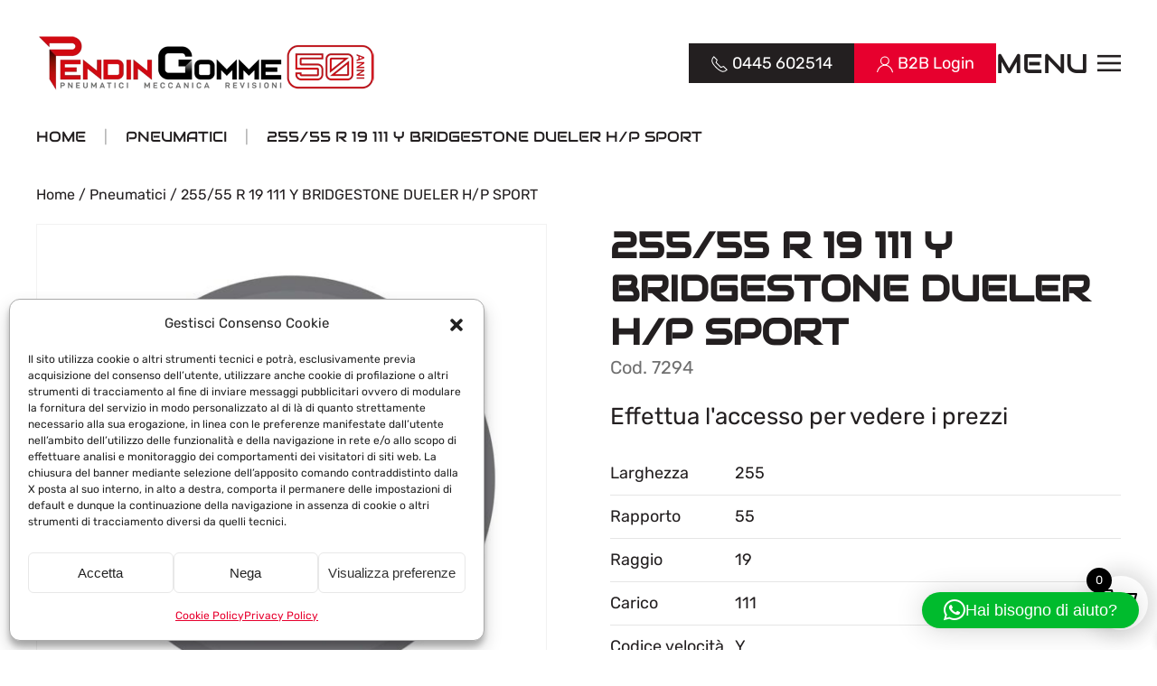

--- FILE ---
content_type: text/html; charset=UTF-8
request_url: https://www.pendingomme.com/prodotto/255-55-r-19-111-y-bridgestone-dueler-h-p-sport-3/
body_size: 28806
content:
<!DOCTYPE html>
<html lang="it-IT">
<head>
<meta charset="UTF-8">
<meta name="viewport" content="width=device-width, initial-scale=1">
<link rel="icon" href="/wp-content/uploads/2024/10/favicon_pendin_gomme_96.png" sizes="any">
<link rel="apple-touch-icon" href="/wp-content/uploads/2024/10/favicon_pendin_gomme_180.png">
<link rel="pingback" href="https://www.pendingomme.com/xmlrpc.php">
<script type="text/template" id="freeze-table-template">
<div class="frzTbl antiscroll-wrap frzTbl--scrolled-to-left-edge">
<div class="frzTbl-scroll-overlay antiscroll-inner">
<div class="frzTbl-scroll-overlay__inner"></div>
</div>
<div class="frzTbl-content-wrapper">
<!-- sticky outer heading -->
<div class="frzTbl-fixed-heading-wrapper-outer">          
<div class="frzTbl-fixed-heading-wrapper">
<div class="frzTbl-fixed-heading-wrapper__inner">
{{heading}}
</div>    
</div>
</div>
<!-- column shadows -->
<div class="frzTbl-frozen-columns-wrapper">
<!-- left -->
<div class="frzTbl-frozen-columns-wrapper__columns frzTbl-frozen-columns-wrapper__columns--left {{hide-left-column}}"></div>
<!-- right -->            
<div class="frzTbl-frozen-columns-wrapper__columns frzTbl-frozen-columns-wrapper__columns--right {{hide-right-column}}"></div>
</div>
<!-- table -->
<div class="frzTbl-table-wrapper">
<div class="frzTbl-table-wrapper__inner">
<div class="frzTbl-table-placeholder"></div>
</div>
</div>
</div>
</div>
</script><script type="text/template" id="tmpl-wcpt-product-form-loading-modal">
<div class="wcpt-modal wcpt-product-form-loading-modal" data-wcpt-product-id="{{{ data.product_id }}}">
<div class="wcpt-modal-content">
<div class="wcpt-close-modal">
<!-- close 'x' icon svg -->
<span class="wcpt-icon wcpt-icon-x wcpt-close-modal-icon">
<svg xmlns="http://www.w3.org/2000/svg" width="24" height="24" viewBox="0 0 24 24" fill="none" stroke="currentColor" stroke-width="2" stroke-linecap="round" stroke-linejoin="round" class="feather feather-x"><line x1="18" y1="6" x2="6" y2="18"></line><line x1="6" y1="6" x2="18" y2="18"></line>
</svg>
</span>
</div>
<span class="wcpt-product-form-loading-text">
<i class="wcpt-ajax-badge">
<!-- ajax loading icon svg -->
<svg xmlns="http://www.w3.org/2000/svg" width="24" height="24" viewBox="0 0 24 24" fill="none" stroke="currentColor" stroke-width="2" stroke-linecap="round" stroke-linejoin="round" class="feather feather-loader" color="#384047">
<line x1="12" y1="2" x2="12" y2="6"></line><line x1="12" y1="18" x2="12" y2="22"></line><line x1="4.93" y1="4.93" x2="7.76" y2="7.76"></line><line x1="16.24" y1="16.24" x2="19.07" y2="19.07"></line><line x1="2" y1="12" x2="6" y2="12"></line><line x1="18" y1="12" x2="22" y2="12"></line><line x1="4.93" y1="19.07" x2="7.76" y2="16.24"></line><line x1="16.24" y1="7.76" x2="19.07" y2="4.93"></line>
</svg>
</i>
Caricamento in corso&hellip;      </span>
</div>
</div>
</script>
<script type="text/template" id="tmpl-wcpt-cart-checkbox-trigger">
<div 
class="wcpt-cart-checkbox-trigger"
data-wcpt-redirect-url=""
>
<style media="screen">
@media(min-width:1200px){
.wcpt-cart-checkbox-trigger {
display: inline-block;
}
}
@media(max-width:1100px){
.wcpt-cart-checkbox-trigger {
display: inline-block;
}
}
.wcpt-cart-checkbox-trigger {
background-color : #4CAF50; border-color : rgba(0, 0, 0, .1); color : rgba(255, 255, 255); 	}
</style>
<span 
class="wcpt-icon wcpt-icon-shopping-bag wcpt-cart-checkbox-trigger__shopping-icon "    ><svg xmlns="http://www.w3.org/2000/svg" width="24" height="24" viewBox="0 0 24 24" fill="none" stroke="currentColor" stroke-width="2" stroke-linecap="round" stroke-linejoin="round" class="feather feather-shopping-bag"><path d="M6 2L3 6v14a2 2 0 0 0 2 2h14a2 2 0 0 0 2-2V6l-3-4z"></path><line x1="3" y1="6" x2="21" y2="6"></line><path d="M16 10a4 4 0 0 1-8 0"></path></svg></span>		<span class="wcpt-cart-checkbox-trigger__text">Add selected (<span class="wcpt-total-selected"></span>) to cart</span>
<span class="wcpt-cart-checkbox-trigger__close">✕</span>
</div>
</script><meta name='robots' content='index, follow, max-image-preview:large, max-snippet:-1, max-video-preview:-1' />
<!-- Google Tag Manager for WordPress by gtm4wp.com -->
<script data-cfasync="false" data-pagespeed-no-defer>
var gtm4wp_datalayer_name = "dataLayer";
var dataLayer = dataLayer || [];
</script>
<!-- End Google Tag Manager for WordPress by gtm4wp.com -->
<title>255/55 R 19 111 Y BRIDGESTONE DUELER H/P SPORT - Pendin Gomme | Vendita e riparazione gomme, revisione e tagliando</title>
<link rel="canonical" href="https://www.pendingomme.com/prodotto/255-55-r-19-111-y-bridgestone-dueler-h-p-sport-3/" />
<meta property="og:locale" content="it_IT" />
<meta property="og:type" content="article" />
<meta property="og:title" content="255/55 R 19 111 Y BRIDGESTONE DUELER H/P SPORT - Pendin Gomme | Vendita e riparazione gomme, revisione e tagliando" />
<meta property="og:url" content="https://www.pendingomme.com/prodotto/255-55-r-19-111-y-bridgestone-dueler-h-p-sport-3/" />
<meta property="og:site_name" content="Pendin Gomme | Vendita e riparazione gomme, revisione e tagliando" />
<meta property="article:publisher" content="https://it-it.facebook.com/PendingommeMalo/" />
<meta property="article:modified_time" content="2026-01-29T17:32:41+00:00" />
<meta property="og:image" content="https://www.pendingomme.com/wp-content/uploads/2025/05/pendin_malo_1200.jpg" />
<meta property="og:image:width" content="1200" />
<meta property="og:image:height" content="675" />
<meta property="og:image:type" content="image/jpeg" />
<meta name="twitter:card" content="summary_large_image" />
<script type="application/ld+json" class="yoast-schema-graph">{"@context":"https://schema.org","@graph":[{"@type":"WebPage","@id":"https://www.pendingomme.com/prodotto/255-55-r-19-111-y-bridgestone-dueler-h-p-sport-3/","url":"https://www.pendingomme.com/prodotto/255-55-r-19-111-y-bridgestone-dueler-h-p-sport-3/","name":"255/55 R 19 111 Y BRIDGESTONE DUELER H/P SPORT - Pendin Gomme | Vendita e riparazione gomme, revisione e tagliando","isPartOf":{"@id":"https://www.pendingomme.com/#website"},"datePublished":"2022-09-09T08:17:40+00:00","dateModified":"2026-01-29T17:32:41+00:00","breadcrumb":{"@id":"https://www.pendingomme.com/prodotto/255-55-r-19-111-y-bridgestone-dueler-h-p-sport-3/#breadcrumb"},"inLanguage":"it-IT","potentialAction":[{"@type":"ReadAction","target":["https://www.pendingomme.com/prodotto/255-55-r-19-111-y-bridgestone-dueler-h-p-sport-3/"]}]},{"@type":"BreadcrumbList","@id":"https://www.pendingomme.com/prodotto/255-55-r-19-111-y-bridgestone-dueler-h-p-sport-3/#breadcrumb","itemListElement":[{"@type":"ListItem","position":1,"name":"Home","item":"https://www.pendingomme.com/"},{"@type":"ListItem","position":2,"name":"Shop","item":"https://www.pendingomme.com/negozio/"},{"@type":"ListItem","position":3,"name":"255/55 R 19 111 Y BRIDGESTONE DUELER H/P SPORT"}]},{"@type":"WebSite","@id":"https://www.pendingomme.com/#website","url":"https://www.pendingomme.com/","name":"Pendin Gomme | Vendita e riparazione gomme, revisione e tagliando","description":"","publisher":{"@id":"https://www.pendingomme.com/#organization"},"potentialAction":[{"@type":"SearchAction","target":{"@type":"EntryPoint","urlTemplate":"https://www.pendingomme.com/?s={search_term_string}"},"query-input":{"@type":"PropertyValueSpecification","valueRequired":true,"valueName":"search_term_string"}}],"inLanguage":"it-IT"},{"@type":"Organization","@id":"https://www.pendingomme.com/#organization","name":"Pendin Gomme S.N.C.","url":"https://www.pendingomme.com/","logo":{"@type":"ImageObject","inLanguage":"it-IT","@id":"https://www.pendingomme.com/#/schema/logo/image/","url":"https://www.pendingomme.com/wp-content/uploads/2025/05/logo_pendin_gomme_50_696.png","contentUrl":"https://www.pendingomme.com/wp-content/uploads/2025/05/logo_pendin_gomme_50_696.png","width":696,"height":696,"caption":"Pendin Gomme S.N.C."},"image":{"@id":"https://www.pendingomme.com/#/schema/logo/image/"},"sameAs":["https://it-it.facebook.com/PendingommeMalo/","https://www.instagram.com/pendin_gomme/"]}]}</script>
<script type='application/javascript'  id='pys-version-script'>console.log('PixelYourSite Free version 11.1.5.2');</script>
<link rel='dns-prefetch' href='//www.googletagmanager.com' />
<!-- <link rel='stylesheet' id='wp-block-library-css' href='https://www.pendingomme.com/wp-includes/css/dist/block-library/style.min.css' media='all' /> -->
<link rel="stylesheet" type="text/css" href="//www.pendingomme.com/wp-content/cache/wpfc-minified/qlgj5hzo/a7v8r.css" media="all"/>
<style id='classic-theme-styles-inline-css'>
/*! This file is auto-generated */
.wp-block-button__link{color:#fff;background-color:#32373c;border-radius:9999px;box-shadow:none;text-decoration:none;padding:calc(.667em + 2px) calc(1.333em + 2px);font-size:1.125em}.wp-block-file__button{background:#32373c;color:#fff;text-decoration:none}
/*# sourceURL=/wp-includes/css/classic-themes.min.css */
</style>
<style id='global-styles-inline-css'>
:root{--wp--preset--aspect-ratio--square: 1;--wp--preset--aspect-ratio--4-3: 4/3;--wp--preset--aspect-ratio--3-4: 3/4;--wp--preset--aspect-ratio--3-2: 3/2;--wp--preset--aspect-ratio--2-3: 2/3;--wp--preset--aspect-ratio--16-9: 16/9;--wp--preset--aspect-ratio--9-16: 9/16;--wp--preset--color--black: #000000;--wp--preset--color--cyan-bluish-gray: #abb8c3;--wp--preset--color--white: #ffffff;--wp--preset--color--pale-pink: #f78da7;--wp--preset--color--vivid-red: #cf2e2e;--wp--preset--color--luminous-vivid-orange: #ff6900;--wp--preset--color--luminous-vivid-amber: #fcb900;--wp--preset--color--light-green-cyan: #7bdcb5;--wp--preset--color--vivid-green-cyan: #00d084;--wp--preset--color--pale-cyan-blue: #8ed1fc;--wp--preset--color--vivid-cyan-blue: #0693e3;--wp--preset--color--vivid-purple: #9b51e0;--wp--preset--gradient--vivid-cyan-blue-to-vivid-purple: linear-gradient(135deg,rgb(6,147,227) 0%,rgb(155,81,224) 100%);--wp--preset--gradient--light-green-cyan-to-vivid-green-cyan: linear-gradient(135deg,rgb(122,220,180) 0%,rgb(0,208,130) 100%);--wp--preset--gradient--luminous-vivid-amber-to-luminous-vivid-orange: linear-gradient(135deg,rgb(252,185,0) 0%,rgb(255,105,0) 100%);--wp--preset--gradient--luminous-vivid-orange-to-vivid-red: linear-gradient(135deg,rgb(255,105,0) 0%,rgb(207,46,46) 100%);--wp--preset--gradient--very-light-gray-to-cyan-bluish-gray: linear-gradient(135deg,rgb(238,238,238) 0%,rgb(169,184,195) 100%);--wp--preset--gradient--cool-to-warm-spectrum: linear-gradient(135deg,rgb(74,234,220) 0%,rgb(151,120,209) 20%,rgb(207,42,186) 40%,rgb(238,44,130) 60%,rgb(251,105,98) 80%,rgb(254,248,76) 100%);--wp--preset--gradient--blush-light-purple: linear-gradient(135deg,rgb(255,206,236) 0%,rgb(152,150,240) 100%);--wp--preset--gradient--blush-bordeaux: linear-gradient(135deg,rgb(254,205,165) 0%,rgb(254,45,45) 50%,rgb(107,0,62) 100%);--wp--preset--gradient--luminous-dusk: linear-gradient(135deg,rgb(255,203,112) 0%,rgb(199,81,192) 50%,rgb(65,88,208) 100%);--wp--preset--gradient--pale-ocean: linear-gradient(135deg,rgb(255,245,203) 0%,rgb(182,227,212) 50%,rgb(51,167,181) 100%);--wp--preset--gradient--electric-grass: linear-gradient(135deg,rgb(202,248,128) 0%,rgb(113,206,126) 100%);--wp--preset--gradient--midnight: linear-gradient(135deg,rgb(2,3,129) 0%,rgb(40,116,252) 100%);--wp--preset--font-size--small: 13px;--wp--preset--font-size--medium: 20px;--wp--preset--font-size--large: 36px;--wp--preset--font-size--x-large: 42px;--wp--preset--spacing--20: 0.44rem;--wp--preset--spacing--30: 0.67rem;--wp--preset--spacing--40: 1rem;--wp--preset--spacing--50: 1.5rem;--wp--preset--spacing--60: 2.25rem;--wp--preset--spacing--70: 3.38rem;--wp--preset--spacing--80: 5.06rem;--wp--preset--shadow--natural: 6px 6px 9px rgba(0, 0, 0, 0.2);--wp--preset--shadow--deep: 12px 12px 50px rgba(0, 0, 0, 0.4);--wp--preset--shadow--sharp: 6px 6px 0px rgba(0, 0, 0, 0.2);--wp--preset--shadow--outlined: 6px 6px 0px -3px rgb(255, 255, 255), 6px 6px rgb(0, 0, 0);--wp--preset--shadow--crisp: 6px 6px 0px rgb(0, 0, 0);}:where(.is-layout-flex){gap: 0.5em;}:where(.is-layout-grid){gap: 0.5em;}body .is-layout-flex{display: flex;}.is-layout-flex{flex-wrap: wrap;align-items: center;}.is-layout-flex > :is(*, div){margin: 0;}body .is-layout-grid{display: grid;}.is-layout-grid > :is(*, div){margin: 0;}:where(.wp-block-columns.is-layout-flex){gap: 2em;}:where(.wp-block-columns.is-layout-grid){gap: 2em;}:where(.wp-block-post-template.is-layout-flex){gap: 1.25em;}:where(.wp-block-post-template.is-layout-grid){gap: 1.25em;}.has-black-color{color: var(--wp--preset--color--black) !important;}.has-cyan-bluish-gray-color{color: var(--wp--preset--color--cyan-bluish-gray) !important;}.has-white-color{color: var(--wp--preset--color--white) !important;}.has-pale-pink-color{color: var(--wp--preset--color--pale-pink) !important;}.has-vivid-red-color{color: var(--wp--preset--color--vivid-red) !important;}.has-luminous-vivid-orange-color{color: var(--wp--preset--color--luminous-vivid-orange) !important;}.has-luminous-vivid-amber-color{color: var(--wp--preset--color--luminous-vivid-amber) !important;}.has-light-green-cyan-color{color: var(--wp--preset--color--light-green-cyan) !important;}.has-vivid-green-cyan-color{color: var(--wp--preset--color--vivid-green-cyan) !important;}.has-pale-cyan-blue-color{color: var(--wp--preset--color--pale-cyan-blue) !important;}.has-vivid-cyan-blue-color{color: var(--wp--preset--color--vivid-cyan-blue) !important;}.has-vivid-purple-color{color: var(--wp--preset--color--vivid-purple) !important;}.has-black-background-color{background-color: var(--wp--preset--color--black) !important;}.has-cyan-bluish-gray-background-color{background-color: var(--wp--preset--color--cyan-bluish-gray) !important;}.has-white-background-color{background-color: var(--wp--preset--color--white) !important;}.has-pale-pink-background-color{background-color: var(--wp--preset--color--pale-pink) !important;}.has-vivid-red-background-color{background-color: var(--wp--preset--color--vivid-red) !important;}.has-luminous-vivid-orange-background-color{background-color: var(--wp--preset--color--luminous-vivid-orange) !important;}.has-luminous-vivid-amber-background-color{background-color: var(--wp--preset--color--luminous-vivid-amber) !important;}.has-light-green-cyan-background-color{background-color: var(--wp--preset--color--light-green-cyan) !important;}.has-vivid-green-cyan-background-color{background-color: var(--wp--preset--color--vivid-green-cyan) !important;}.has-pale-cyan-blue-background-color{background-color: var(--wp--preset--color--pale-cyan-blue) !important;}.has-vivid-cyan-blue-background-color{background-color: var(--wp--preset--color--vivid-cyan-blue) !important;}.has-vivid-purple-background-color{background-color: var(--wp--preset--color--vivid-purple) !important;}.has-black-border-color{border-color: var(--wp--preset--color--black) !important;}.has-cyan-bluish-gray-border-color{border-color: var(--wp--preset--color--cyan-bluish-gray) !important;}.has-white-border-color{border-color: var(--wp--preset--color--white) !important;}.has-pale-pink-border-color{border-color: var(--wp--preset--color--pale-pink) !important;}.has-vivid-red-border-color{border-color: var(--wp--preset--color--vivid-red) !important;}.has-luminous-vivid-orange-border-color{border-color: var(--wp--preset--color--luminous-vivid-orange) !important;}.has-luminous-vivid-amber-border-color{border-color: var(--wp--preset--color--luminous-vivid-amber) !important;}.has-light-green-cyan-border-color{border-color: var(--wp--preset--color--light-green-cyan) !important;}.has-vivid-green-cyan-border-color{border-color: var(--wp--preset--color--vivid-green-cyan) !important;}.has-pale-cyan-blue-border-color{border-color: var(--wp--preset--color--pale-cyan-blue) !important;}.has-vivid-cyan-blue-border-color{border-color: var(--wp--preset--color--vivid-cyan-blue) !important;}.has-vivid-purple-border-color{border-color: var(--wp--preset--color--vivid-purple) !important;}.has-vivid-cyan-blue-to-vivid-purple-gradient-background{background: var(--wp--preset--gradient--vivid-cyan-blue-to-vivid-purple) !important;}.has-light-green-cyan-to-vivid-green-cyan-gradient-background{background: var(--wp--preset--gradient--light-green-cyan-to-vivid-green-cyan) !important;}.has-luminous-vivid-amber-to-luminous-vivid-orange-gradient-background{background: var(--wp--preset--gradient--luminous-vivid-amber-to-luminous-vivid-orange) !important;}.has-luminous-vivid-orange-to-vivid-red-gradient-background{background: var(--wp--preset--gradient--luminous-vivid-orange-to-vivid-red) !important;}.has-very-light-gray-to-cyan-bluish-gray-gradient-background{background: var(--wp--preset--gradient--very-light-gray-to-cyan-bluish-gray) !important;}.has-cool-to-warm-spectrum-gradient-background{background: var(--wp--preset--gradient--cool-to-warm-spectrum) !important;}.has-blush-light-purple-gradient-background{background: var(--wp--preset--gradient--blush-light-purple) !important;}.has-blush-bordeaux-gradient-background{background: var(--wp--preset--gradient--blush-bordeaux) !important;}.has-luminous-dusk-gradient-background{background: var(--wp--preset--gradient--luminous-dusk) !important;}.has-pale-ocean-gradient-background{background: var(--wp--preset--gradient--pale-ocean) !important;}.has-electric-grass-gradient-background{background: var(--wp--preset--gradient--electric-grass) !important;}.has-midnight-gradient-background{background: var(--wp--preset--gradient--midnight) !important;}.has-small-font-size{font-size: var(--wp--preset--font-size--small) !important;}.has-medium-font-size{font-size: var(--wp--preset--font-size--medium) !important;}.has-large-font-size{font-size: var(--wp--preset--font-size--large) !important;}.has-x-large-font-size{font-size: var(--wp--preset--font-size--x-large) !important;}
:where(.wp-block-post-template.is-layout-flex){gap: 1.25em;}:where(.wp-block-post-template.is-layout-grid){gap: 1.25em;}
:where(.wp-block-term-template.is-layout-flex){gap: 1.25em;}:where(.wp-block-term-template.is-layout-grid){gap: 1.25em;}
:where(.wp-block-columns.is-layout-flex){gap: 2em;}:where(.wp-block-columns.is-layout-grid){gap: 2em;}
:root :where(.wp-block-pullquote){font-size: 1.5em;line-height: 1.6;}
/*# sourceURL=global-styles-inline-css */
</style>
<!-- <link rel='stylesheet' id='contact-form-7-css' href='https://www.pendingomme.com/wp-content/plugins/contact-form-7/includes/css/styles.css' media='all' /> -->
<!-- <link rel='stylesheet' id='google_business_reviews_rating_wp_css-css' href='https://www.pendingomme.com/wp-content/plugins/g-business-reviews-rating/wp/css/css.css' media='all' /> -->
<!-- <link rel='stylesheet' id='wpa-css-css' href='https://www.pendingomme.com/wp-content/plugins/honeypot/includes/css/wpa.css' media='all' /> -->
<!-- <link rel='stylesheet' id='antiscroll-css' href='https://www.pendingomme.com/wp-content/plugins/wc-product-table-pro/assets/antiscroll/css.min.css' media='all' /> -->
<!-- <link rel='stylesheet' id='freeze_table-css' href='https://www.pendingomme.com/wp-content/plugins/wc-product-table-pro/assets/freeze_table_v2/css.min.css' media='all' /> -->
<!-- <link rel='stylesheet' id='wc-photoswipe-css' href='https://www.pendingomme.com/wp-content/plugins/woocommerce/assets/css/photoswipe/photoswipe.min.css' media='all' /> -->
<!-- <link rel='stylesheet' id='wc-photoswipe-default-skin-css' href='https://www.pendingomme.com/wp-content/plugins/woocommerce/assets/css/photoswipe/default-skin/default-skin.min.css' media='all' /> -->
<!-- <link rel='stylesheet' id='multirange-css' href='https://www.pendingomme.com/wp-content/plugins/wc-product-table-pro/assets/multirange/css.min.css' media='all' /> -->
<!-- <link rel='stylesheet' id='wcpt-css' href='https://www.pendingomme.com/wp-content/plugins/wc-product-table-pro/assets/css.min.css' media='all' /> -->
<link rel="stylesheet" type="text/css" href="//www.pendingomme.com/wp-content/cache/wpfc-minified/9hsqq2c3/4om64.css" media="all"/>
<style id='wcpt-inline-css'>
.mejs-button>button {
background: transparent url(https://www.pendingomme.com/wp-includes/js/mediaelement/mejs-controls.svg) !important;
}
.mejs-mute>button {
background-position: -60px 0 !important;
}    
.mejs-unmute>button {
background-position: -40px 0 !important;
}    
.mejs-pause>button {
background-position: -20px 0 !important;
}    
/*# sourceURL=wcpt-inline-css */
</style>
<!-- <link rel='stylesheet' id='mediaelement-css' href='https://www.pendingomme.com/wp-includes/js/mediaelement/mediaelementplayer-legacy.min.css' media='all' /> -->
<!-- <link rel='stylesheet' id='wp-mediaelement-css' href='https://www.pendingomme.com/wp-includes/js/mediaelement/wp-mediaelement.min.css' media='all' /> -->
<!-- <link rel='stylesheet' id='wk-styles-css' href='https://www.pendingomme.com/wp-content/plugins/widgetkit/cache/wk-styles-ab4c1f94.css' media='all' /> -->
<!-- <link rel='stylesheet' id='photoswipe-css' href='https://www.pendingomme.com/wp-content/plugins/woocommerce/assets/css/photoswipe/photoswipe.min.css' media='all' /> -->
<!-- <link rel='stylesheet' id='photoswipe-default-skin-css' href='https://www.pendingomme.com/wp-content/plugins/woocommerce/assets/css/photoswipe/default-skin/default-skin.min.css' media='all' /> -->
<link rel="stylesheet" type="text/css" href="//www.pendingomme.com/wp-content/cache/wpfc-minified/1b86z4vp/4om64.css" media="all"/>
<style id='woocommerce-inline-inline-css'>
.woocommerce form .form-row .required { visibility: visible; }
.woocommerce form .form-row .required { visibility: visible; }
/*# sourceURL=woocommerce-inline-inline-css */
</style>
<!-- <link rel='stylesheet' id='cmplz-general-css' href='https://www.pendingomme.com/wp-content/plugins/complianz-gdpr-premium/assets/css/cookieblocker.min.css' media='all' /> -->
<!-- <link rel='stylesheet' id='b2bking_main_style-css' href='https://www.pendingomme.com/wp-content/plugins/b2bking/public/../includes/assets/css/style.min.css' media='all' /> -->
<!-- <link rel='stylesheet' id='wcpf-plugin-style-css' href='https://www.pendingomme.com/wp-content/plugins/woocommerce-product-filters/assets/css/plugin.css' media='all' /> -->
<!-- <link rel='stylesheet' id='xoo-wsc-fonts-css' href='https://www.pendingomme.com/wp-content/plugins/side-cart-woocommerce/assets/css/xoo-wsc-fonts.css' media='all' /> -->
<!-- <link rel='stylesheet' id='xoo-wsc-style-css' href='https://www.pendingomme.com/wp-content/plugins/side-cart-woocommerce/assets/css/xoo-wsc-style.css' media='all' /> -->
<link rel="stylesheet" type="text/css" href="//www.pendingomme.com/wp-content/cache/wpfc-minified/ldwmea9t/4om64.css" media="all"/>
<style id='xoo-wsc-style-inline-css'>
.xoo-wsc-ft-buttons-cont a.xoo-wsc-ft-btn, .xoo-wsc-container .xoo-wsc-btn {
background-color: #e7002e;
color: #ffffff;
border: 0px solid #ffffff;
padding: 10px 20px;
}
.xoo-wsc-ft-buttons-cont a.xoo-wsc-ft-btn:hover, .xoo-wsc-container .xoo-wsc-btn:hover {
background-color: #e7002e;
color: #ffffff;
border: 0px solid #000000;
}
.xoo-wsc-footer{
background-color: #ffffff;
color: #000000;
padding: 10px 20px;
box-shadow: 0 -1px 10px #0000001a;
}
.xoo-wsc-footer, .xoo-wsc-footer a, .xoo-wsc-footer .amount{
font-size: 18px;
}
.xoo-wsc-btn .amount{
color: #ffffff}
.xoo-wsc-btn:hover .amount{
color: #ffffff;
}
.xoo-wsc-ft-buttons-cont{
grid-template-columns: auto;
}
.xoo-wsc-basket{
bottom: 12px;
right: 0px;
background-color: #ffffff;
color: #000000;
box-shadow: 0px 0px 20px 10px #0000001a;
border-radius: 50%;
display: flex;
width: 60px;
height: 60px;
}
.xoo-wsc-bki{
font-size: 35px}
.xoo-wsc-items-count{
top: -9px;
left: -8px;
}
.xoo-wsc-items-count, .xoo-wsch-items-count{
background-color: #000000;
color: #ffffff;
}
.xoo-wsc-container, .xoo-wsc-slider{
max-width: 300px;
right: -300px;
top: 0;bottom: 0;
bottom: 0;
font-family: }
.xoo-wsc-cart-active .xoo-wsc-container, .xoo-wsc-slider-active .xoo-wsc-slider{
right: 0;
}
.xoo-wsc-cart-active .xoo-wsc-basket{
right: 300px;
}
.xoo-wsc-slider{
right: -300px;
}
span.xoo-wsch-close {
font-size: 16px;
}
.xoo-wsch-top{
justify-content: center;
}
span.xoo-wsch-close {
right: 10px;
}
.xoo-wsch-text{
font-size: 20px;
}
.xoo-wsc-header{
color: #000000;
background-color: #ffffff;
border-bottom: 2px solid #eee;
padding: 15px 15px;
}
.xoo-wsc-body{
background-color: #f8f9fa;
}
.xoo-wsc-products:not(.xoo-wsc-pattern-card), .xoo-wsc-products:not(.xoo-wsc-pattern-card) span.amount, .xoo-wsc-products:not(.xoo-wsc-pattern-card) a{
font-size: 14px;
color: #000000;
}
.xoo-wsc-products:not(.xoo-wsc-pattern-card) .xoo-wsc-product{
padding: 10px 15px;
margin: 10px 15px;
border-radius: 5px;
box-shadow: 0 2px 2px #00000005;
background-color: #ffffff;
}
.xoo-wsc-sum-col{
justify-content: center;
}
/** Shortcode **/
.xoo-wsc-sc-count{
background-color: #000000;
color: #ffffff;
}
.xoo-wsc-sc-bki{
font-size: 28px;
color: #000000;
}
.xoo-wsc-sc-cont{
color: #000000;
}
.xoo-wsc-product dl.variation {
display: block;
}
.xoo-wsc-product-cont{
padding: 10px 10px;
}
.xoo-wsc-products:not(.xoo-wsc-pattern-card) .xoo-wsc-img-col{
width: 28%;
}
.xoo-wsc-pattern-card .xoo-wsc-img-col img{
max-width: 100%;
height: auto;
}
.xoo-wsc-products:not(.xoo-wsc-pattern-card) .xoo-wsc-sum-col{
width: 72%;
}
.xoo-wsc-pattern-card .xoo-wsc-product-cont{
width: 50% 
}
@media only screen and (max-width: 600px) {
.xoo-wsc-pattern-card .xoo-wsc-product-cont  {
width: 50%;
}
}
.xoo-wsc-pattern-card .xoo-wsc-product{
border: 0;
box-shadow: 0px 10px 15px -12px #0000001a;
}
.xoo-wsc-sm-front{
background-color: #eee;
}
.xoo-wsc-pattern-card, .xoo-wsc-sm-front{
border-bottom-left-radius: 5px;
border-bottom-right-radius: 5px;
}
.xoo-wsc-pattern-card, .xoo-wsc-img-col img, .xoo-wsc-img-col, .xoo-wsc-sm-back-cont{
border-top-left-radius: 5px;
border-top-right-radius: 5px;
}
.xoo-wsc-sm-back{
background-color: #fff;
}
.xoo-wsc-pattern-card, .xoo-wsc-pattern-card a, .xoo-wsc-pattern-card .amount{
font-size: 14px;
}
.xoo-wsc-sm-front, .xoo-wsc-sm-front a, .xoo-wsc-sm-front .amount{
color: #000;
}
.xoo-wsc-sm-back, .xoo-wsc-sm-back a, .xoo-wsc-sm-back .amount{
color: #000;
}
.magictime {
animation-duration: 0.5s;
}
span.xoo-wsch-items-count{
height: 20px;
line-height: 20px;
width: 20px;
}
span.xoo-wsch-icon{
font-size: 30px
}
.xoo-wsc-smr-del{
font-size: 14px
}
/*# sourceURL=xoo-wsc-style-inline-css */
</style>
<!-- <link href="https://www.pendingomme.com/wp-content/themes/yootheme/css/theme.1.css?ver=1768315923" rel="stylesheet"> -->
<!-- <link href="https://www.pendingomme.com/wp-content/themes/yootheme/css/theme.update.css?ver=4.5.32" rel="stylesheet"> -->
<link rel="stylesheet" type="text/css" href="//www.pendingomme.com/wp-content/cache/wpfc-minified/6yl4inj4/4om64.css" media="all"/>
<script type="text/template" id="tmpl-variation-template">
<div class="woocommerce-variation-description">{{{ data.variation.variation_description }}}</div>
<div class="woocommerce-variation-price">{{{ data.variation.price_html }}}</div>
<div class="woocommerce-variation-availability">{{{ data.variation.availability_html }}}</div>
</script>
<script type="text/template" id="tmpl-unavailable-variation-template">
<p role="alert">Questo prodotto non è disponibile. Scegli un&#039;altra combinazione.</p>
</script>
<script>
if (typeof wcpt_persist_params === 'undefined') {
var wcpt_persist_params = [];
}
wcpt_persist_params.push('hide_form');
</script>
<script>   if (typeof wcpt_persist_params === 'undefined') { var wcpt_persist_params = []; } wcpt_persist_params = wcpt_persist_params.concat(["min_price","max_price","rating_filter","filter_carico","filter_codice-velocita","filter_coefficienti","filter_disponibilita","filter_fornitore","filter_larghezza","filter_marca","filter_raggio","filter_rapporto","filter_stagione"]);
</script>
<script id="jquery-core-js-extra">
var pysFacebookRest = {"restApiUrl":"https://www.pendingomme.com/wp-json/pys-facebook/v1/event","debug":""};
//# sourceURL=jquery-core-js-extra
</script>
<script src='//www.pendingomme.com/wp-content/cache/wpfc-minified/lz0s8z2j/4om64.js' type="text/javascript"></script>
<!-- <script src="https://www.pendingomme.com/wp-includes/js/jquery/jquery.min.js" id="jquery-core-js"></script> -->
<!-- <script src="https://www.pendingomme.com/wp-includes/js/jquery/jquery-migrate.min.js" id="jquery-migrate-js"></script> -->
<!-- <script src="https://www.pendingomme.com/wp-content/plugins/g-business-reviews-rating/wp/js/js.js" id="google_business_reviews_rating_wp_js-js"></script> -->
<!-- <script src="https://www.pendingomme.com/wp-includes/js/underscore.min.js" id="underscore-js"></script> -->
<script id="wp-util-js-extra">
var _wpUtilSettings = {"ajax":{"url":"/wp-admin/admin-ajax.php"}};
//# sourceURL=wp-util-js-extra
</script>
<script src='//www.pendingomme.com/wp-content/cache/wpfc-minified/8tmolnch/4om64.js' type="text/javascript"></script>
<!-- <script src="https://www.pendingomme.com/wp-includes/js/wp-util.min.js" id="wp-util-js"></script> -->
<script id="wc-add-to-cart-js-extra">
var wc_add_to_cart_params = {"ajax_url":"/wp-admin/admin-ajax.php","wc_ajax_url":"/?wc-ajax=%%endpoint%%","i18n_view_cart":"Visualizza carrello","cart_url":"https://www.pendingomme.com/carrello/","is_cart":"","cart_redirect_after_add":"no"};
//# sourceURL=wc-add-to-cart-js-extra
</script>
<script src='//www.pendingomme.com/wp-content/cache/wpfc-minified/fctx1ap/4om64.js' type="text/javascript"></script>
<!-- <script src="https://www.pendingomme.com/wp-content/plugins/woocommerce/assets/js/frontend/add-to-cart.min.js" id="wc-add-to-cart-js" defer data-wp-strategy="defer"></script> -->
<script id="wc-add-to-cart-variation-js-extra">
var wc_add_to_cart_variation_params = {"wc_ajax_url":"/?wc-ajax=%%endpoint%%","i18n_no_matching_variations_text":"Nessun prodotto corrisponde alla tua scelta. Prova con un'altra combinazione.","i18n_make_a_selection_text":"Seleziona le opzioni del prodotto prima di aggiungerlo al carrello.","i18n_unavailable_text":"Questo prodotto non \u00e8 disponibile. Scegli un'altra combinazione.","i18n_reset_alert_text":"La tua selezione \u00e8 stata azzerata. Seleziona le opzioni del prodotto prima di aggiungerlo al carrello."};
//# sourceURL=wc-add-to-cart-variation-js-extra
</script>
<script src='//www.pendingomme.com/wp-content/cache/wpfc-minified/1yt3odw9/5u7wg.js' type="text/javascript"></script>
<!-- <script src="https://www.pendingomme.com/wp-content/plugins/woocommerce/assets/js/frontend/add-to-cart-variation.min.js" id="wc-add-to-cart-variation-js" defer data-wp-strategy="defer"></script> -->
<!-- <script src="https://www.pendingomme.com/wp-content/plugins/widgetkit/cache/uikit2-3533163c.js" id="uikit2-js"></script> -->
<!-- <script src="https://www.pendingomme.com/wp-content/plugins/widgetkit/cache/wk-scripts-1090d3ca.js" id="wk-scripts-js"></script> -->
<!-- <script src="https://www.pendingomme.com/wp-content/plugins/woocommerce/assets/js/zoom/jquery.zoom.min.js" id="wc-zoom-js" defer data-wp-strategy="defer"></script> -->
<!-- <script src="https://www.pendingomme.com/wp-content/plugins/woocommerce/assets/js/flexslider/jquery.flexslider.min.js" id="wc-flexslider-js" defer data-wp-strategy="defer"></script> -->
<script id="wc-single-product-js-extra">
var wc_single_product_params = {"i18n_required_rating_text":"Seleziona una valutazione","i18n_rating_options":["1 stella su 5","2 stelle su 5","3 stelle su 5","4 stelle su 5","5 stelle su 5"],"i18n_product_gallery_trigger_text":"Visualizza la galleria di immagini a schermo intero","review_rating_required":"yes","flexslider":{"rtl":false,"animation":"slide","smoothHeight":true,"directionNav":false,"controlNav":"thumbnails","slideshow":false,"animationSpeed":500,"animationLoop":false,"allowOneSlide":false},"zoom_enabled":"1","zoom_options":[],"photoswipe_enabled":"1","photoswipe_options":{"shareEl":false,"closeOnScroll":false,"history":false,"hideAnimationDuration":0,"showAnimationDuration":0},"flexslider_enabled":"1"};
//# sourceURL=wc-single-product-js-extra
</script>
<script src='//www.pendingomme.com/wp-content/cache/wpfc-minified/dedxl7f7/4om64.js' type="text/javascript"></script>
<!-- <script src="https://www.pendingomme.com/wp-content/plugins/woocommerce/assets/js/frontend/single-product.min.js" id="wc-single-product-js" defer data-wp-strategy="defer"></script> -->
<!-- <script src="https://www.pendingomme.com/wp-content/plugins/woocommerce/assets/js/jquery-blockui/jquery.blockUI.min.js" id="wc-jquery-blockui-js" defer data-wp-strategy="defer"></script> -->
<!-- <script src="https://www.pendingomme.com/wp-content/plugins/woocommerce/assets/js/js-cookie/js.cookie.min.js" id="wc-js-cookie-js" defer data-wp-strategy="defer"></script> -->
<script id="woocommerce-js-extra">
var woocommerce_params = {"ajax_url":"/wp-admin/admin-ajax.php","wc_ajax_url":"/?wc-ajax=%%endpoint%%","i18n_password_show":"Mostra password","i18n_password_hide":"Nascondi password"};
//# sourceURL=woocommerce-js-extra
</script>
<script src='//www.pendingomme.com/wp-content/cache/wpfc-minified/86u6c4lv/4om64.js' type="text/javascript"></script>
<!-- <script src="https://www.pendingomme.com/wp-content/plugins/woocommerce/assets/js/frontend/woocommerce.min.js" id="woocommerce-js" defer data-wp-strategy="defer"></script> -->
<!-- <script src="https://www.pendingomme.com/wp-includes/js/jquery/ui/core.min.js" id="jquery-ui-core-js"></script> -->
<script id="wc-country-select-js-extra">
var wc_country_select_params = {"countries":"{\"IT\":{\"AG\":\"Agrigento\",\"AL\":\"Alessandria\",\"AN\":\"Ancona\",\"AO\":\"Aosta\",\"AR\":\"Arezzo\",\"AP\":\"Ascoli Piceno\",\"AT\":\"Asti\",\"AV\":\"Avellino\",\"BA\":\"Bari\",\"BT\":\"Barletta-Andria-Trani\",\"BL\":\"Belluno\",\"BN\":\"Benevento\",\"BG\":\"Bergamo\",\"BI\":\"Biella\",\"BO\":\"Bologna\",\"BZ\":\"Bolzano\",\"BS\":\"Brescia\",\"BR\":\"Brindisi\",\"CA\":\"Cagliari\",\"CL\":\"Caltanissetta\",\"CB\":\"Campobasso\",\"CE\":\"Caserta\",\"CT\":\"Catania\",\"CZ\":\"Catanzaro\",\"CH\":\"Chieti\",\"CO\":\"Como\",\"CS\":\"Cosenza\",\"CR\":\"Cremona\",\"KR\":\"Crotone\",\"CN\":\"Cuneo\",\"EN\":\"Enna\",\"FM\":\"Fermo\",\"FE\":\"Ferrara\",\"FI\":\"Firenze\",\"FG\":\"Foggia\",\"FC\":\"Forl\\u00ec-Cesena\",\"FR\":\"Frosinone\",\"GE\":\"Genova\",\"GO\":\"Gorizia\",\"GR\":\"Grosseto\",\"IM\":\"Imperia\",\"IS\":\"Isernia\",\"SP\":\"La Spezia\",\"AQ\":\"L'Aquila\",\"LT\":\"Latina\",\"LE\":\"Lecce\",\"LC\":\"Lecco\",\"LI\":\"Livorno\",\"LO\":\"Lodi\",\"LU\":\"Lucca\",\"MC\":\"Macerata\",\"MN\":\"Mantova\",\"MS\":\"Massa-Carrara\",\"MT\":\"Matera\",\"ME\":\"Messina\",\"MI\":\"Milano\",\"MO\":\"Modena\",\"MB\":\"Monza e della Brianza\",\"NA\":\"Napoli\",\"NO\":\"Novara\",\"NU\":\"Nuoro\",\"OR\":\"Oristano\",\"PD\":\"Padova\",\"PA\":\"Palermo\",\"PR\":\"Parma\",\"PV\":\"Pavia\",\"PG\":\"Perugia\",\"PU\":\"Pesaro e Urbino\",\"PE\":\"Pescara\",\"PC\":\"Piacenza\",\"PI\":\"Pisa\",\"PT\":\"Pistoia\",\"PN\":\"Pordenone\",\"PZ\":\"Potenza\",\"PO\":\"Prato\",\"RG\":\"Ragusa\",\"RA\":\"Ravenna\",\"RC\":\"Reggio Calabria\",\"RE\":\"Reggio Emilia\",\"RI\":\"Rieti\",\"RN\":\"Rimini\",\"RM\":\"Roma\",\"RO\":\"Rovigo\",\"SA\":\"Salerno\",\"SS\":\"Sassari\",\"SV\":\"Savona\",\"SI\":\"Siena\",\"SR\":\"Siracusa\",\"SO\":\"Sondrio\",\"SU\":\"Sud Sardegna\",\"TA\":\"Taranto\",\"TE\":\"Teramo\",\"TR\":\"Terni\",\"TO\":\"Torino\",\"TP\":\"Trapani\",\"TN\":\"Trento\",\"TV\":\"Treviso\",\"TS\":\"Trieste\",\"UD\":\"Udine\",\"VA\":\"Varese\",\"VE\":\"Venezia\",\"VB\":\"Verbano-Cusio-Ossola\",\"VC\":\"Vercelli\",\"VR\":\"Verona\",\"VV\":\"Vibo Valentia\",\"VI\":\"Vicenza\",\"VT\":\"Viterbo\"}}","i18n_select_state_text":"Seleziona un'opzione\u2026","i18n_no_matches":"Nessun riscontro trovato","i18n_ajax_error":"Caricamento fallito","i18n_input_too_short_1":"Inserisci 1 o pi\u00f9 caratteri","i18n_input_too_short_n":"Inserisci %qty% o pi\u00f9 caratteri","i18n_input_too_long_1":"Elimina 1 carattere","i18n_input_too_long_n":"Elimina %qty% caratteri","i18n_selection_too_long_1":"Puoi selezionare solo 1 articolo","i18n_selection_too_long_n":"Puoi selezionare solo %qty% articoli","i18n_load_more":"Caricamento altri risultati\u2026","i18n_searching":"Sto cercando\u2026"};
//# sourceURL=wc-country-select-js-extra
</script>
<script src='//www.pendingomme.com/wp-content/cache/wpfc-minified/jyqtevc6/4om64.js' type="text/javascript"></script>
<!-- <script src="https://www.pendingomme.com/wp-content/plugins/woocommerce/assets/js/frontend/country-select.min.js" id="wc-country-select-js" defer data-wp-strategy="defer"></script> -->
<!-- <script src="https://www.pendingomme.com/wp-includes/js/jquery/ui/mouse.min.js" id="jquery-ui-mouse-js"></script> -->
<!-- <script src="https://www.pendingomme.com/wp-includes/js/jquery/ui/slider.min.js" id="jquery-ui-slider-js"></script> -->
<!-- <script src="https://www.pendingomme.com/wp-content/plugins/woocommerce-product-filters/assets/js/front-vendor.js" id="wcpf-plugin-vendor-script-js"></script> -->
<!-- <script src="https://www.pendingomme.com/wp-content/plugins/woocommerce/assets/js/accounting/accounting.min.js" id="wc-accounting-js"></script> -->
<script id="wcpf-plugin-script-js-extra">
var WCPFData = {"registerEntities":{"Project":{"id":"Project","class":"WooCommerce_Product_Filter_Plugin\\Entity","post_type":"wcpf_project","label":"Progetto","default_options":{"urlNavigation":"query","filteringStarts":"auto","urlNavigationOptions":[],"useComponents":["pagination","sorting","results-count","page-title","breadcrumb"],"paginationAjax":true,"sortingAjax":true,"productsContainerSelector":".products","paginationSelector":".woocommerce-pagination","resultCountSelector":".woocommerce-result-count","sortingSelector":".woocommerce-ordering","pageTitleSelector":".woocommerce-products-header__title","breadcrumbSelector":".woocommerce-breadcrumb","multipleContainersForProducts":true},"is_grouped":true,"editor_component_class":"WooCommerce_Product_Filter_Plugin\\Project\\Editor_Component","filter_component_class":"WooCommerce_Product_Filter_Plugin\\Project\\Filter_Component","variations":false},"BoxListField":{"id":"BoxListField","class":"WooCommerce_Product_Filter_Plugin\\Entity","post_type":"wcpf_item","label":"Elenco caselle","default_options":{"itemsSource":"attribute","itemsDisplay":"all","queryType":"or","itemsDisplayHierarchical":true,"displayHierarchicalCollapsed":false,"displayTitle":true,"displayToggleContent":true,"defaultToggleState":"show","cssClass":"","actionForEmptyOptions":"hide","displayProductCount":true,"productCountPolicy":"for-option-only","multiSelect":true,"boxSize":"45px"},"is_grouped":false,"editor_component_class":"WooCommerce_Product_Filter_Plugin\\Field\\Box_list\\Editor_Component","filter_component_class":"WooCommerce_Product_Filter_Plugin\\Field\\Box_List\\Filter_Component","variations":true},"CheckBoxListField":{"id":"CheckBoxListField","class":"WooCommerce_Product_Filter_Plugin\\Entity","post_type":"wcpf_item","label":"Scelta multipla","default_options":{"itemsSource":"attribute","itemsDisplay":"all","queryType":"or","itemsDisplayHierarchical":true,"displayHierarchicalCollapsed":false,"displayTitle":true,"displayToggleContent":true,"defaultToggleState":"show","cssClass":"","actionForEmptyOptions":"hide","displayProductCount":true,"productCountPolicy":"for-option-only","seeMoreOptionsBy":"scrollbar","heightOfVisibleContent":12},"is_grouped":false,"editor_component_class":"WooCommerce_Product_Filter_Plugin\\Field\\Check_Box_List\\Editor_Component","filter_component_class":"WooCommerce_Product_Filter_Plugin\\Field\\Check_Box_List\\Filter_Component","variations":true},"DropDownListField":{"id":"DropDownListField","class":"WooCommerce_Product_Filter_Plugin\\Entity","post_type":"wcpf_item","label":"Menu a discesa","default_options":{"itemsSource":"attribute","itemsDisplay":"all","queryType":"or","itemsDisplayHierarchical":true,"displayHierarchicalCollapsed":false,"displayTitle":true,"displayToggleContent":true,"defaultToggleState":"show","cssClass":"","actionForEmptyOptions":"hide","displayProductCount":true,"productCountPolicy":"for-option-only","titleItemReset":"Mostra tutti"},"is_grouped":false,"editor_component_class":"WooCommerce_Product_Filter_Plugin\\Field\\Drop_Down_List\\Editor_Component","filter_component_class":"WooCommerce_Product_Filter_Plugin\\Field\\Drop_Down_List\\Filter_Component","variations":true},"ButtonField":{"id":"ButtonField","class":"WooCommerce_Product_Filter_Plugin\\Entity","post_type":"wcpf_item","label":"Pulsante","default_options":{"cssClass":"","action":"reset"},"is_grouped":false,"editor_component_class":"WooCommerce_Product_Filter_Plugin\\Field\\Button\\Editor_Component","filter_component_class":"WooCommerce_Product_Filter_Plugin\\Field\\Button\\Filter_Component","variations":true},"ColorListField":{"id":"ColorListField","class":"WooCommerce_Product_Filter_Plugin\\Entity","post_type":"wcpf_item","label":"Colori","default_options":{"itemsSource":"attribute","itemsDisplay":"all","queryType":"or","itemsDisplayHierarchical":true,"displayHierarchicalCollapsed":false,"displayTitle":true,"displayToggleContent":true,"defaultToggleState":"show","cssClass":"","actionForEmptyOptions":"hide","displayProductCount":true,"productCountPolicy":"for-option-only","optionKey":"colors"},"is_grouped":false,"editor_component_class":"WooCommerce_Product_Filter_Plugin\\Field\\Color_List\\Editor_Component","filter_component_class":"WooCommerce_Product_Filter_Plugin\\Field\\Color_List\\Filter_Component","variations":true},"RadioListField":{"id":"RadioListField","class":"WooCommerce_Product_Filter_Plugin\\Entity","post_type":"wcpf_item","label":"Radio","default_options":{"itemsSource":"attribute","itemsDisplay":"all","queryType":"or","itemsDisplayHierarchical":true,"displayHierarchicalCollapsed":false,"displayTitle":true,"displayToggleContent":true,"defaultToggleState":"show","cssClass":"","actionForEmptyOptions":"hide","displayProductCount":true,"productCountPolicy":"for-option-only","titleItemReset":"Mostra tutti","seeMoreOptionsBy":"scrollbar","heightOfVisibleContent":12},"is_grouped":false,"editor_component_class":"WooCommerce_Product_Filter_Plugin\\Field\\Radio_List\\Editor_Component","filter_component_class":"WooCommerce_Product_Filter_Plugin\\Field\\Radio_List\\Filter_Component","variations":true},"TextListField":{"id":"TextListField","class":"WooCommerce_Product_Filter_Plugin\\Entity","post_type":"wcpf_item","label":"Elenco testo","default_options":{"itemsSource":"attribute","itemsDisplay":"all","queryType":"or","itemsDisplayHierarchical":true,"displayHierarchicalCollapsed":false,"displayTitle":true,"displayToggleContent":true,"defaultToggleState":"show","cssClass":"","actionForEmptyOptions":"hide","displayProductCount":true,"productCountPolicy":"for-option-only","multiSelect":true,"useInlineStyle":false},"is_grouped":false,"editor_component_class":"WooCommerce_Product_Filter_Plugin\\Field\\Text_List\\Editor_Component","filter_component_class":"WooCommerce_Product_Filter_Plugin\\Field\\Text_List\\Filter_Component","variations":true},"PriceSliderField":{"id":"PriceSliderField","class":"WooCommerce_Product_Filter_Plugin\\Entity","post_type":"wcpf_item","label":"Slider prezzi","default_options":{"minPriceOptionKey":"min-price","maxPriceOptionKey":"max-price","optionKey":"price","optionKeyFormat":"dash","cssClass":"","displayMinMaxInput":true,"displayTitle":true,"displayToggleContent":true,"defaultToggleState":"show","displayPriceLabel":true},"is_grouped":false,"editor_component_class":"WooCommerce_Product_Filter_Plugin\\Field\\Price_Slider\\Editor_Component","filter_component_class":"WooCommerce_Product_Filter_Plugin\\Field\\Price_Slider\\Filter_Component","variations":false},"SimpleBoxLayout":{"id":"SimpleBoxLayout","class":"WooCommerce_Product_Filter_Plugin\\Entity","post_type":"wcpf_item","label":"Casella semplice","default_options":{"displayToggleContent":true,"defaultToggleState":"show","cssClass":""},"is_grouped":true,"editor_component_class":"WooCommerce_Product_Filter_Plugin\\Layout\\Simple_Box\\Editor_Component","filter_component_class":"WooCommerce_Product_Filter_Plugin\\Layout\\Simple_Box\\Filter_Component","variations":false},"ColumnsLayout":{"id":"ColumnsLayout","class":"WooCommerce_Product_Filter_Plugin\\Entity","post_type":"wcpf_item","label":"Colonne","default_options":{"columns":[{"entities":[],"options":{"width":"50%"}}]},"is_grouped":true,"editor_component_class":"WooCommerce_Product_Filter_Plugin\\Layout\\Columns\\Editor_Component","filter_component_class":"WooCommerce_Product_Filter_Plugin\\Layout\\Columns\\Filter_Component","variations":false}},"messages":{"selectNoMatchesFound":"Nessun riscontro trovato"},"selectors":{"productsContainer":".products","paginationContainer":".woocommerce-pagination","resultCount":".woocommerce-result-count","sorting":".woocommerce-ordering","pageTitle":".woocommerce-products-header__title","breadcrumb":".woocommerce-breadcrumb"},"pageUrl":"https://www.pendingomme.com/prodotto/255-55-r-19-111-y-bridgestone-dueler-h-p-sport-3/","isPaged":"","scriptAfterProductsUpdate":"","scrollTop":"no","priceFormat":{"currencyFormatNumDecimals":0,"currencyFormatSymbol":"&euro;","currencyFormatDecimalSep":",","currencyFormatThousandSep":".","currencyFormat":"%s%v"}};
//# sourceURL=wcpf-plugin-script-js-extra
</script>
<script src='//www.pendingomme.com/wp-content/cache/wpfc-minified/23ezff55/4om64.js' type="text/javascript"></script>
<!-- <script src="https://www.pendingomme.com/wp-content/plugins/woocommerce-product-filters/assets/build/js/plugin.js" id="wcpf-plugin-script-js"></script> -->
<!-- <script type="text/plain" data-service="facebook" data-category="marketing" data-cmplz-src="https://www.pendingomme.com/wp-content/plugins/pixelyoursite/dist/scripts/jquery.bind-first-0.2.3.min.js" id="jquery-bind-first-js"></script> -->
<!-- <script type="text/plain" data-service="facebook" data-category="marketing" data-cmplz-src="https://www.pendingomme.com/wp-content/plugins/pixelyoursite/dist/scripts/js.cookie-2.1.3.min.js" id="js-cookie-pys-js"></script> -->
<!-- <script type="text/plain" data-service="facebook" data-category="marketing" data-cmplz-src="https://www.pendingomme.com/wp-content/plugins/pixelyoursite/dist/scripts/tld.min.js" id="js-tld-js"></script> -->
<script type="text/plain" data-service="facebook" data-category="marketing" id="pys-js-extra">
var pysOptions = {"staticEvents":{"facebook":{"woo_view_content":[{"delay":0,"type":"static","name":"ViewContent","pixelIds":["262808901426683"],"eventID":"b09df34f-42be-4519-a933-bbb5419b8756","params":{"content_ids":["62361"],"content_type":"product","content_name":"255/55 R 19 111 Y BRIDGESTONE DUELER H/P SPORT","category_name":"Pneumatici","value":"172.84","currency":"EUR","contents":[{"id":"62361","quantity":1}],"product_price":"172.84","page_title":"255/55 R 19 111 Y BRIDGESTONE DUELER H/P SPORT","post_type":"product","post_id":62361,"plugin":"PixelYourSite","user_role":"guest","event_url":"www.pendingomme.com/prodotto/255-55-r-19-111-y-bridgestone-dueler-h-p-sport-3/"},"e_id":"woo_view_content","ids":[],"hasTimeWindow":false,"timeWindow":0,"woo_order":"","edd_order":""}],"init_event":[{"delay":0,"type":"static","ajaxFire":false,"name":"PageView","pixelIds":["262808901426683"],"eventID":"a262c506-ba0c-48cb-8f18-cba963ec91f2","params":{"page_title":"255/55 R 19 111 Y BRIDGESTONE DUELER H/P SPORT","post_type":"product","post_id":62361,"plugin":"PixelYourSite","user_role":"guest","event_url":"www.pendingomme.com/prodotto/255-55-r-19-111-y-bridgestone-dueler-h-p-sport-3/"},"e_id":"init_event","ids":[],"hasTimeWindow":false,"timeWindow":0,"woo_order":"","edd_order":""}]}},"dynamicEvents":{"automatic_event_form":{"facebook":{"delay":0,"type":"dyn","name":"Form","pixelIds":["262808901426683"],"eventID":"2cf4bd30-1397-4773-8ca8-b7827c4dd012","params":{"page_title":"255/55 R 19 111 Y BRIDGESTONE DUELER H/P SPORT","post_type":"product","post_id":62361,"plugin":"PixelYourSite","user_role":"guest","event_url":"www.pendingomme.com/prodotto/255-55-r-19-111-y-bridgestone-dueler-h-p-sport-3/"},"e_id":"automatic_event_form","ids":[],"hasTimeWindow":false,"timeWindow":0,"woo_order":"","edd_order":""}},"automatic_event_download":{"facebook":{"delay":0,"type":"dyn","name":"Download","extensions":["","doc","exe","js","pdf","ppt","tgz","zip","xls"],"pixelIds":["262808901426683"],"eventID":"e2251794-5699-4c19-ae0e-62d0745a358e","params":{"page_title":"255/55 R 19 111 Y BRIDGESTONE DUELER H/P SPORT","post_type":"product","post_id":62361,"plugin":"PixelYourSite","user_role":"guest","event_url":"www.pendingomme.com/prodotto/255-55-r-19-111-y-bridgestone-dueler-h-p-sport-3/"},"e_id":"automatic_event_download","ids":[],"hasTimeWindow":false,"timeWindow":0,"woo_order":"","edd_order":""}},"automatic_event_comment":{"facebook":{"delay":0,"type":"dyn","name":"Comment","pixelIds":["262808901426683"],"eventID":"f2f6ebe7-83fd-427b-a5b6-78023f94627a","params":{"page_title":"255/55 R 19 111 Y BRIDGESTONE DUELER H/P SPORT","post_type":"product","post_id":62361,"plugin":"PixelYourSite","user_role":"guest","event_url":"www.pendingomme.com/prodotto/255-55-r-19-111-y-bridgestone-dueler-h-p-sport-3/"},"e_id":"automatic_event_comment","ids":[],"hasTimeWindow":false,"timeWindow":0,"woo_order":"","edd_order":""}},"woo_add_to_cart_on_button_click":{"facebook":{"delay":0,"type":"dyn","name":"AddToCart","pixelIds":["262808901426683"],"eventID":"4987fee2-81dd-4ab1-bb39-6aae4f19e5e1","params":{"page_title":"255/55 R 19 111 Y BRIDGESTONE DUELER H/P SPORT","post_type":"product","post_id":62361,"plugin":"PixelYourSite","user_role":"guest","event_url":"www.pendingomme.com/prodotto/255-55-r-19-111-y-bridgestone-dueler-h-p-sport-3/"},"e_id":"woo_add_to_cart_on_button_click","ids":[],"hasTimeWindow":false,"timeWindow":0,"woo_order":"","edd_order":""}}},"triggerEvents":[],"triggerEventTypes":[],"facebook":{"pixelIds":["262808901426683"],"advancedMatching":[],"advancedMatchingEnabled":true,"removeMetadata":false,"wooVariableAsSimple":false,"serverApiEnabled":true,"wooCRSendFromServer":false,"send_external_id":null,"enabled_medical":false,"do_not_track_medical_param":["event_url","post_title","page_title","landing_page","content_name","categories","category_name","tags"],"meta_ldu":false},"debug":"","siteUrl":"https://www.pendingomme.com","ajaxUrl":"https://www.pendingomme.com/wp-admin/admin-ajax.php","ajax_event":"92a5240961","enable_remove_download_url_param":"1","cookie_duration":"7","last_visit_duration":"60","enable_success_send_form":"","ajaxForServerEvent":"1","ajaxForServerStaticEvent":"1","useSendBeacon":"1","send_external_id":"1","external_id_expire":"180","track_cookie_for_subdomains":"1","google_consent_mode":"1","gdpr":{"ajax_enabled":false,"all_disabled_by_api":false,"facebook_disabled_by_api":false,"analytics_disabled_by_api":false,"google_ads_disabled_by_api":false,"pinterest_disabled_by_api":false,"bing_disabled_by_api":false,"reddit_disabled_by_api":false,"externalID_disabled_by_api":false,"facebook_prior_consent_enabled":true,"analytics_prior_consent_enabled":true,"google_ads_prior_consent_enabled":null,"pinterest_prior_consent_enabled":true,"bing_prior_consent_enabled":true,"cookiebot_integration_enabled":false,"cookiebot_facebook_consent_category":"marketing","cookiebot_analytics_consent_category":"statistics","cookiebot_tiktok_consent_category":"marketing","cookiebot_google_ads_consent_category":"marketing","cookiebot_pinterest_consent_category":"marketing","cookiebot_bing_consent_category":"marketing","consent_magic_integration_enabled":false,"real_cookie_banner_integration_enabled":false,"cookie_notice_integration_enabled":false,"cookie_law_info_integration_enabled":false,"analytics_storage":{"enabled":true,"value":"granted","filter":false},"ad_storage":{"enabled":true,"value":"granted","filter":false},"ad_user_data":{"enabled":true,"value":"granted","filter":false},"ad_personalization":{"enabled":true,"value":"granted","filter":false}},"cookie":{"disabled_all_cookie":false,"disabled_start_session_cookie":false,"disabled_advanced_form_data_cookie":false,"disabled_landing_page_cookie":false,"disabled_first_visit_cookie":false,"disabled_trafficsource_cookie":false,"disabled_utmTerms_cookie":false,"disabled_utmId_cookie":false},"tracking_analytics":{"TrafficSource":"direct","TrafficLanding":"undefined","TrafficUtms":[],"TrafficUtmsId":[]},"GATags":{"ga_datalayer_type":"default","ga_datalayer_name":"dataLayerPYS"},"woo":{"enabled":true,"enabled_save_data_to_orders":true,"addToCartOnButtonEnabled":true,"addToCartOnButtonValueEnabled":true,"addToCartOnButtonValueOption":"price","singleProductId":62361,"removeFromCartSelector":"form.woocommerce-cart-form .remove","addToCartCatchMethod":"add_cart_js","is_order_received_page":false,"containOrderId":false},"edd":{"enabled":false},"cache_bypass":"1769784803"};
//# sourceURL=pys-js-extra
</script>
<script src='//www.pendingomme.com/wp-content/cache/wpfc-minified/307ea7i5/4om64.js' type="text/javascript"></script>
<!-- <script type="text/plain" data-service="facebook" data-category="marketing" data-cmplz-src="https://www.pendingomme.com/wp-content/plugins/pixelyoursite/dist/scripts/public.js" id="pys-js"></script> -->
<!-- Snippet del tag Google (gtag.js) aggiunto da Site Kit -->
<!-- Snippet Google Analytics aggiunto da Site Kit -->
<script src="https://www.googletagmanager.com/gtag/js?id=GT-K554C3D" id="google_gtagjs-js" async></script>
<script id="google_gtagjs-js-after">
window.dataLayer = window.dataLayer || [];function gtag(){dataLayer.push(arguments);}
gtag("set","linker",{"domains":["www.pendingomme.com"]});
gtag("js", new Date());
gtag("set", "developer_id.dZTNiMT", true);
gtag("config", "GT-K554C3D");
//# sourceURL=google_gtagjs-js-after
</script>
<script id="wc-cart-fragments-js-extra">
var wc_cart_fragments_params = {"ajax_url":"/wp-admin/admin-ajax.php","wc_ajax_url":"/?wc-ajax=%%endpoint%%","cart_hash_key":"wc_cart_hash_6c0b38d4b998203d85ce906428b8733a","fragment_name":"wc_fragments_6c0b38d4b998203d85ce906428b8733a","request_timeout":"5000"};
//# sourceURL=wc-cart-fragments-js-extra
</script>
<script src='//www.pendingomme.com/wp-content/cache/wpfc-minified/dvahxglt/4om64.js' type="text/javascript"></script>
<!-- <script src="https://www.pendingomme.com/wp-content/plugins/woocommerce/assets/js/frontend/cart-fragments.min.js" id="wc-cart-fragments-js" defer data-wp-strategy="defer"></script> -->
<meta name="generator" content="Site Kit by Google 1.171.0" />			<style>.cmplz-hidden {
display: none !important;
}</style>
<style type="text/css">
.b2bking_myaccount_individual_offer_bottom_line_add button.b2bking_myaccount_individual_offer_bottom_line_button, #b2bking_myaccount_conversations_container_top button, button.b2bking_myaccount_start_conversation_button, .b2bking_myaccount_conversation_endpoint_button, button.b2bking_bulkorder_form_container_bottom_add_button, button.b2bking_subaccounts_container_top_button, button.b2bking_subaccounts_new_account_container_content_bottom_button, button.b2bking_subaccounts_edit_account_container_content_bottom_button, button#b2bking_purchase_list_new_button, button.b2bking_purchase_lists_view_list, button#b2bking_reimburse_amount_button, button#b2bking_redeem_amount_button, #b2bking_return_agent{
background: #3AB1E4;
}
.b2bking_has_color{
background: #3AB1E4!important;
background-color: #3AB1E4!important;
}
table.b2bking_tiered_price_table tbody td.b2bking_has_color{
background: #3AB1E4!important;
background-color: #3AB1E4!important;
}
.b2bking_myaccount_individual_offer_bottom_line_add button:hover.b2bking_myaccount_individual_offer_bottom_line_button, #b2bking_myaccount_conversations_container_top button:hover, button:hover.b2bking_myaccount_start_conversation_button, .b2bking_myaccount_conversation_endpoint_button, button:hover.b2bking_bulkorder_form_container_bottom_add_button, button:hover.b2bking_subaccounts_container_top_button, button:hover.b2bking_subaccounts_new_account_container_content_bottom_button, button:hover.b2bking_subaccounts_edit_account_container_content_bottom_button, button:hover#b2bking_purchase_list_new_button, button:hover.b2bking_purchase_lists_view_list, .b2bking_myaccount_conversation_endpoint_button:hover, button#b2bking_reimburse_amount_button:hover, #b2bking_return_agent:hover{
background: #0088c2;
}
table#b2bking_purchase_lists_table thead tr th {
background: #353042;
color: white;
}
.b2bking_purchase_lists_view_list {
background: #b1b1b1 !important;
}
#b2bking_purchase_list_new_button {
background: #353042 !important;
}
.b2bking_purchase_lists_view_list:hover, #b2bking_purchase_list_new_button:hover{
filter: brightness(85%);
filter: contrast(135%);
}
</style>
<!-- Google Tag Manager for WordPress by gtm4wp.com -->
<!-- GTM Container placement set to automatic -->
<script data-cfasync="false" data-pagespeed-no-defer>
var dataLayer_content = {"pagePostType":"product","pagePostType2":"single-product","pagePostAuthor":"Redazione di Pendin Gomme"};
dataLayer.push( dataLayer_content );
</script>
<script data-cfasync="false" data-pagespeed-no-defer>
(function(w,d,s,l,i){w[l]=w[l]||[];w[l].push({'gtm.start':
new Date().getTime(),event:'gtm.js'});var f=d.getElementsByTagName(s)[0],
j=d.createElement(s),dl=l!='dataLayer'?'&l='+l:'';j.async=true;j.src=
'//www.googletagmanager.com/gtm.js?id='+i+dl;f.parentNode.insertBefore(j,f);
})(window,document,'script','dataLayer','GTM-NGFKX4K');
</script>
<!-- End Google Tag Manager for WordPress by gtm4wp.com -->	<noscript><style>.woocommerce-product-gallery{ opacity: 1 !important; }</style></noscript>
<script src='//www.pendingomme.com/wp-content/cache/wpfc-minified/2qdq7xj5/4om64.js' type="text/javascript"></script>
<!-- <script src="https://www.pendingomme.com/wp-content/themes/yootheme/vendor/assets/uikit/dist/js/uikit.min.js?ver=4.5.32"></script> -->
<!-- <script src="https://www.pendingomme.com/wp-content/themes/yootheme/vendor/assets/uikit/dist/js/uikit-icons-kojiro.min.js?ver=4.5.32"></script> -->
<!-- <script src="https://www.pendingomme.com/wp-content/themes/yootheme/js/theme.js?ver=4.5.32"></script> -->
<script>window.yootheme ||= {}; var $theme = yootheme.theme = {"i18n":{"close":{"label":"Chiudi","0":"yootheme"},"totop":{"label":"Back to top","0":"yootheme"},"marker":{"label":"Open","0":"yootheme"},"navbarToggleIcon":{"label":"Apri menu","0":"yootheme"},"paginationPrevious":{"label":"Pagina precedente","0":"yootheme"},"paginationNext":{"label":"Pagina successiva","0":"yootheme"},"searchIcon":{"toggle":"Open Search","submit":"Submit Search"},"slider":{"next":"Next slide","previous":"Previous slide","slideX":"Slide %s","slideLabel":"%s of %s"},"slideshow":{"next":"Next slide","previous":"Previous slide","slideX":"Slide %s","slideLabel":"%s of %s"},"lightboxPanel":{"next":"Next slide","previous":"Previous slide","slideLabel":"%s of %s","close":"Close"}}};</script>
<script>jQuery(document).ready(function(){jQuery(".uk-article a > img").parent().each(function(){"undefined"!=typeof jQuery(this).attr("href")&&(".jpg"===jQuery(this).attr("href").substr(jQuery(this).attr("href").length-4)||".png"===jQuery(this).attr("href").substr(jQuery(this).attr("href").length-4)||".PNG"===jQuery(this).attr("href").substr(jQuery(this).attr("href").length-4)||".JPG"===jQuery(this).attr("href").substr(jQuery(this).attr("href").length-4))&&(jQuery(this).attr("data-lightbox-type","image"),jQuery(this).attr("data-wk-lightbox","{group:\".wk-1\"}"))}),jQuery(".page .uk-article a > img").parent().each(function(){"undefined"!=typeof jQuery(this).attr("href")&&(".jpg"===jQuery(this).attr("href").substr(jQuery(this).attr("href").length-4)||".png"===jQuery(this).attr("href").substr(jQuery(this).attr("href").length-4)||".PNG"===jQuery(this).attr("href").substr(jQuery(this).attr("href").length-4)||".JPG"===jQuery(this).attr("href").substr(jQuery(this).attr("href").length-4))&&(jQuery(this).attr("data-lightbox-type","image"),jQuery(this).attr("data-wk-lightbox","{group:\".wk-1\"}"))}),jQuery(".category .tm-content article a > img").parent().each(function(){"undefined"!=typeof jQuery(this).attr("href")&&(".jpg"===jQuery(this).attr("href").substr(jQuery(this).attr("href").length-4)||".png"===jQuery(this).attr("href").substr(jQuery(this).attr("href").length-4)||".PNG"===jQuery(this).attr("href").substr(jQuery(this).attr("href").length-4)||".JPG"===jQuery(this).attr("href").substr(jQuery(this).attr("href").length-4))&&(jQuery(this).attr("data-lightbox-type","image"),jQuery(this).attr("data-wk-lightbox",""))}),
jQuery('.wpcf7-submit').addClass('uk-button uk-button-primary'),
jQuery('.wpcf7-form :input').not(':input[type=button],:input[type=submit],:input[type=checkbox]').addClass('uk-input el-input');
jQuery('.woocommerce-checkout #payment').before('<h3>Metodo di pagamento</h3>');
});
jQuery('.woocommerce-cart .cart-collaterals .fee').ready(function(){jQuery('.woocommerce-cart .cart-collaterals .fee th').append('</br><a href="https://www.ecopneus.it/chi-siamo/sistema-e-gestione/contributi-ambientali/">Maggorni informazioni</a>');});</script>		<style id="wp-custom-css">
.woocommerce-checkout #tm-main > .uk-container,
.woocommerce-cart #tm-main > .uk-container,
.woocommerce-account #tm-main > .uk-container,
.search.search-results #tm-main > .uk-container {max-width:1600px !important;}
/*Pop up*/
#popmake-58289 .pum-content.popmake-content {border: none !important; outline: none;}
/*B2BKING*/
.b2bking_custom_registration_field:not(#billing_state_field):not(#b2bking_custom_field_1074_field){height: 40px; vertical-align: middle; display: inline-block; border: 0 none; padding: 0 10px; background: #f5f5f5; color: #6f6f6f; transition: .2s ease-in-out; transition-property: color,background-color,border-color,box-shadow; font-family: Raleway;font-size: 18px;font-weight: 400;}
.b2bking_custom_registration_field:focus {outline:none;}
.woocommerce-checkout #customer_details .col-2 {display:none;}
.woocommerce-cart .cart_totals .woocommerce-shipping-destination {display:none;}
/*PAGINA PRODOTTO*/
.related.products {display:none;}
.single-product .product_meta,
.single-product .woocommerce-tabs .tabs {display:none !important;}
.single-product .woocommerce-product-attributes tr {text-align:left;}
.single-product .woocommerce-product-attributes tr th,
.single-product .woocommerce-product-attributes tr td p {padding:0px;}
.cat-disponibilita {color:#e7002e !important; margin-top:0px; margin-bottom:0px;}
.single-product .price {font-size: 26px !important;}
.woocommerce table.shop_attributes td, .woocommerce-page table.shop_attributes td {font-style: inherit;}
.woocommerce div.product .stock, .woocommerce-page div.product .stock {color: #e7002e;}
.post-type-archive-product .woocommerce-result-count {display:none;}
.post-type-archive-product:not(.logged-in) .woocommerce-ordering select option:nth-child(4),
.post-type-archive-product:not(.logged-in) .woocommerce-ordering select option:nth-child(5) {display:none;}
/*FILTRI NEGOZIO*/
#tm-top {padding-top:0px; padding-bottom:0px;}
#wcpf-filter-1108 {background-color: #f3f3f3; padding: 15px; margin-top: 30px;}
#wcpf-filter-1108 .wcpf-simple-box-heading {font-size: 28px; font-weight: 500; text-transform: inherit; font-family: Orbitron;}
/*ALTRO*/
div.wk-panel.wk-panel-box.wk-panel-box-primary.wk-scrollspy-inview.wk-animation-slide-right {background: #e8e9eb;color: #6f6f6f;border:none;}
div.wk-panel.wk-panel-box.wk-panel-box-primary.wk-scrollspy-inview.wk-animation-slide-right h3.wk-panel-title
{font-size: 30px;line-height: 1.3;font-family: Orbitron;font-weight: 500;}
div.wk-panel.wk-panel-box.wk-panel-box-primary.wk-scrollspy-inview.wk-animation-slide-right p a.wk-button
{background-color: #f2f2f2;color: #231f20;padding: 0 40px;line-height: 55px;font-size: 24px;border:none;}
div.wp-gr.wpac div.wp-google-list div.wp-google-content-inner a.wp-google-url {margin-top: 20px !important;text-align: left !important;}
div.uk-section-secondary.uk-section.uk-section-small div.uk-container.uk-container-large div.uk-grid-margin.uk-grid div.uk-grid-item-match.uk-flex-middle.uk-flex-auto div.uk-panel.uk-width-1-1 div.uk-text-meta.uk-margin {font-size:14px;}
html.wk-notouch body.home.page-template-default.page.page-id-7 div.tm-page div.uk-section-secondary.uk-section.uk-section-small div.uk-container.uk-container-large div.uk-grid-margin.uk-grid div.uk-grid-item-match.uk-flex-middle.uk-flex-auto div.uk-panel.uk-width-1-1 div.uk-text-meta.uk-margin p {margin:0 0 0 0;}
.uk-offcanvas-bar .uk-nav>li>a:not([href]),
.uk-navbar-nav>li>a:not([href]) {cursor: text;}
span.wpcf7-list-item {margin-left:0;}
[uk-icon=facebook] {color: #3B5998;}
[uk-icon=instagram] {color: #B234AC;}
#footer-condizioni-vendita ul li a {color: #121212;}
body:not(.woocommerce-page) .tm-toolbar .uk-panel.widget_text span:nth-child(3),
body:not(.woocommerce-page) .tm-toolbar .uk-panel.widget_text a:nth-child(4) {display:none;}
#loghi-leasing .el-item {pointer-events: none;}
textarea.wpcf7-form-control.wpcf7-textarea.uk-input.el-input {height:120px;}
/*TABELLA PRODOTTI B2B*/
.woocommerce-page #tm-main .uk-container {max-width:1400px;}
.wcpt-75127 .wcpt-327249316 {padding-left:50px}
#wcpt-75127 .wcpt-77531698 {text-align:left !important;}
.wcpt-75127 tbody tr {font-size:15px !important;}
.wcpt-75127 .wcpt-cell {padding: 0px 10px !important;}
.wcpt-75127 tbody tr .wcpt-1664934624 {font-weight: 700 !important;}
.wcpt-75127 tbody tr .wcpt-63205032 .wcpt-quantity {width:50px !important;}
.wcpt-dropdown.wcpt-filter.wcpt-925640339 {display:none;}
.wcpt-clear-all-filters {display:block;}
.wcpt-clear-filters-wrapper {overflow-x: auto; background: rgba(0,0,0,0)}
.wcpt-dropdown-menu .wcpt-search-filter-options:focus-visible {outline: none;}
.wcpt-button.wcpt-button-cart_ajax {border-width:0px !important; border-radius:0px !important;}
.wcpt-button.wcpt-button-cart_ajax .wcpt-text {font-family: Rubik !important;}
.wcpt-table.frzTbl-table {width:99% !important;}
/*Carrello*/
.xoo-wsc-markup {display:none;}
.woocommerce-page .xoo-wsc-markup {display:block !important;}
.woocommerce-page #qlwapp,
.woocommerce-page .xoo-wsc-img-col {display:none;}		</style>
</head>
<body data-cmplz=1 class="wp-singular product-template-default single single-product postid-62361 wp-theme-yootheme wp-child-theme-yootheme-evichild  theme-yootheme woocommerce woocommerce-page woocommerce-no-js b2bking_pro_version_v5.3.10 b2bking_logged_out">
<!-- GTM Container placement set to automatic -->
<!-- Google Tag Manager (noscript) -->
<noscript><iframe src="https://www.googletagmanager.com/ns.html?id=GTM-NGFKX4K" height="0" width="0" style="display:none;visibility:hidden" aria-hidden="true"></iframe></noscript>
<!-- End Google Tag Manager (noscript) -->
<div class="uk-hidden-visually uk-notification uk-notification-top-left uk-width-auto">
<div class="uk-notification-message">
<a href="#tm-main" class="uk-link-reset">Skip to main content</a>
</div>
</div>
<div class="tm-page">
<header class="tm-header-mobile uk-hidden@m">
<div uk-sticky cls-active="uk-navbar-sticky" sel-target=".uk-navbar-container">
<div class="uk-navbar-container">
<div class="uk-container uk-container-expand">
<nav class="uk-navbar" uk-navbar="{&quot;align&quot;:&quot;center&quot;,&quot;container&quot;:&quot;.tm-header-mobile &gt; [uk-sticky]&quot;,&quot;boundary&quot;:&quot;.tm-header-mobile .uk-navbar-container&quot;,&quot;target-x&quot;:&quot;.tm-header-mobile .uk-navbar&quot;,&quot;target-y&quot;:&quot;.tm-header-mobile .uk-navbar-container&quot;,&quot;dropbar&quot;:true,&quot;dropbar-anchor&quot;:&quot;.tm-header-mobile .uk-navbar-container&quot;,&quot;dropbar-transparent-mode&quot;:&quot;remove&quot;}">
<div class="uk-navbar-left ">
<a href="https://www.pendingomme.com/" aria-label="Torna alla Home" class="uk-logo uk-navbar-item">
<picture>
<source type="image/webp" srcset="/wp-content/themes/yootheme/cache/ec/logo_pendin_gomme_50_640-ecb2f8a4.webp 280w, /wp-content/themes/yootheme/cache/7c/logo_pendin_gomme_50_640-7c527027.webp 559w, /wp-content/themes/yootheme/cache/f2/logo_pendin_gomme_50_640-f2b3257d.webp 560w" sizes="(min-width: 280px) 280px">
<img alt loading="eager" src="/wp-content/themes/yootheme/cache/13/logo_pendin_gomme_50_640-136744a5.png" width="280" height="45">
</picture><picture>
<source type="image/webp" srcset="/wp-content/themes/yootheme/cache/65/logo_pendin_gomme_640_white-65093971.webp 280w, /wp-content/themes/yootheme/cache/c8/logo_pendin_gomme_640_white-c8e3d36e.webp 559w, /wp-content/themes/yootheme/cache/46/logo_pendin_gomme_640_white-46028634.webp 560w" sizes="(min-width: 280px) 280px">
<img class="uk-logo-inverse" alt loading="eager" src="/wp-content/themes/yootheme/cache/2a/logo_pendin_gomme_640_white-2a1c6ed7.png" width="280" height="45">
</picture></a>                        
</div>
<div class="uk-navbar-right">
<a uk-toggle href="#tm-dialog-mobile" class="uk-navbar-toggle uk-navbar-toggle-animate">
<div uk-navbar-toggle-icon></div>
</a>                        
</div>
</nav>
</div>
</div>
</div>
<div id="tm-dialog-mobile" class="uk-dropbar uk-dropbar-top" uk-drop="{&quot;clsDrop&quot;:&quot;uk-dropbar&quot;,&quot;flip&quot;:&quot;false&quot;,&quot;container&quot;:&quot;.tm-header-mobile &gt; [uk-sticky]&quot;,&quot;target-y&quot;:&quot;.tm-header-mobile .uk-navbar-container&quot;,&quot;mode&quot;:&quot;click&quot;,&quot;target-x&quot;:&quot;.tm-header-mobile .uk-navbar-container&quot;,&quot;stretch&quot;:true,&quot;pos&quot;:&quot;bottom-left&quot;,&quot;bgScroll&quot;:&quot;false&quot;,&quot;animation&quot;:&quot;reveal-top&quot;,&quot;animateOut&quot;:true,&quot;duration&quot;:300,&quot;toggle&quot;:&quot;false&quot;}">
<div class="tm-height-min-1-1 uk-flex uk-flex-column">
<div class="uk-margin-auto-bottom">
<div class="uk-grid uk-child-width-1-1" uk-grid>    <div>
<div class="uk-panel widget widget_nav_menu" id="nav_menu-3">
<ul class="uk-nav uk-nav-default uk-nav-accordion" uk-nav="targets: &gt; .js-accordion" uk-scrollspy-nav="closest: li; scroll: true;">
<li class="menu-item menu-item-type-post_type menu-item-object-page menu-item-home"><a href="https://www.pendingomme.com/">Home</a></li>
<li class="menu-item menu-item-type-post_type menu-item-object-page"><a href="https://www.pendingomme.com/la-nostra-storia/">La storia</a></li>
<li class="menu-item menu-item-type-custom menu-item-object-custom menu-item-has-children js-accordion uk-parent"><a href>Servizi <span uk-nav-parent-icon></span></a>
<ul class="uk-nav-sub">
<li class="menu-item menu-item-type-post_type menu-item-object-page"><a href="https://www.pendingomme.com/servizi/cambio-gomme/"><span style="color:#E7002E;"><strong>•</strong></span> Cambio gomme</a></li>
<li class="menu-item menu-item-type-post_type menu-item-object-page"><a href="https://www.pendingomme.com/servizi/deposito-gomme/"><span style="color:#E7002E;"><strong>•</strong></span> Deposito gomme</a></li>
<li class="menu-item menu-item-type-post_type menu-item-object-page"><a href="https://www.pendingomme.com/servizi/tagliando-veicoli/"><span style="color:#E7002E;"><strong>•</strong></span> Tagliando veicolo</a></li>
<li class="menu-item menu-item-type-post_type menu-item-object-page"><a href="https://www.pendingomme.com/servizi/riparazioni/"><span style="color:#E7002E;"><strong>•</strong></span> Riparazioni veicolo</a></li>
<li class="menu-item menu-item-type-post_type menu-item-object-page"><a href="https://www.pendingomme.com/servizi/revisione-veicoli/"><span style="color:#E7002E;"><strong>•</strong></span> Revisione veicolo</a></li>
<li class="menu-item menu-item-type-post_type menu-item-object-page"><a href="https://www.pendingomme.com/servizi/cambio-pastiglie-freni/"><span style="color:#E7002E;"><strong>•</strong></span> Cambio pastiglie</a></li>
<li class="menu-item menu-item-type-post_type menu-item-object-page"><a href="https://www.pendingomme.com/servizi/ricarica-clima/"><span style="color:#E7002E;"><strong>•</strong></span> Ricarica clima</a></li>
<li class="menu-item menu-item-type-post_type menu-item-object-page"><a href="https://www.pendingomme.com/servizi/vendita-e-sostituzione-batterie/"><span style="color:#E7002E;"><strong>•</strong></span> Sostituzione batteria</a></li>
<li class="menu-item menu-item-type-post_type menu-item-object-page"><a href="https://www.pendingomme.com/servizi/soccorso-stradale-24h/"><span style="color:#E7002E;"><strong>•</strong></span> Soccorso stradale</a></li>
<li class="menu-item menu-item-type-post_type menu-item-object-page"><a href="https://www.pendingomme.com/servizi/flotte-aziendali/"><span style="color:#E7002E;"><strong>•</strong></span> Flotte aziendali</a></li>
<li class="menu-item menu-item-type-post_type menu-item-object-page"><a href="https://www.pendingomme.com/servizi/assistenza-cristalli/"><span style="color:#E7002E;"><strong>•</strong></span> Assistenza cristalli</a></li>
<li class="menu-item menu-item-type-post_type menu-item-object-page"><a href="https://www.pendingomme.com/servizi/compravendita-auto-usate/"><span style="color:#E7002E;"><strong>•</strong></span> Auto usate</a></li>
<li class="menu-item menu-item-type-post_type menu-item-object-page"><a href="https://www.pendingomme.com/servizi/"><span style="color:#E7002E;"><strong>•</strong></span> <span style=color:#ffffff;">Tutti i servizi</span></a></li></ul></li>
<li class="menu-item menu-item-type-custom menu-item-object-custom menu-item-has-children js-accordion uk-parent"><a href>Dove siamo <span uk-nav-parent-icon></span></a>
<ul class="uk-nav-sub">
<li class="menu-item menu-item-type-post_type menu-item-object-page"><a href="https://www.pendingomme.com/dove-siamo/sede-di-malo/"><span style="color:#E7002E;"><strong>•</strong></span> <span style=color:#ffffff;"> Malo</span> - Sede principale</a></li>
<li class="menu-item menu-item-type-post_type menu-item-object-page"><a href="https://www.pendingomme.com/dove-siamo/filiale-di-vicenza-centro/"><span style="color:#E7002E;"><strong>•</strong></span> <span style=color:#ffffff;"> Vicenza Centro</span> - Filiale</a></li>
<li class="menu-item menu-item-type-post_type menu-item-object-page"><a href="https://www.pendingomme.com/dove-siamo/filiale-di-vicenza-zona-ind/"><span style="color:#E7002E;"><strong>•</strong></span> <span style=color:#ffffff;"> Vicenza Z.I.</span> - Filiale</a></li>
<li class="menu-item menu-item-type-post_type menu-item-object-page"><a href="https://www.pendingomme.com/dove-siamo/filiale-di-alte-ceccato/"><span style="color:#E7002E;"><strong>•</strong></span> <span style=color:#ffffff;"> Alte Ceccato </span> - Filiale</a></li>
<li class="menu-item menu-item-type-post_type menu-item-object-page"><a href="https://www.pendingomme.com/dove-siamo/filiale-di-caldogno/"><span style="color:#E7002E;"><strong>•</strong></span> <span style=color:#ffffff;">  Caldogno</span> - Filiale</a></li>
<li class="menu-item menu-item-type-post_type menu-item-object-page"><a href="https://www.pendingomme.com/dove-siamo/"><span style="color:#E7002E;"><strong>•</strong></span> <span style=color:#ffffff;">Tutte le sedi</span></a></li></ul></li>
<li class="menu-item menu-item-type-taxonomy menu-item-object-category"><a href="https://www.pendingomme.com/promozioni/">Promo <span uk-icon="icon: bolt; ratio: 2"></span></a></li>
<li class="menu-item menu-item-type-post_type menu-item-object-page"><a href="https://www.pendingomme.com/contatti/">Contatti</a></li></ul>
</div>
</div>    <div>
<div class="uk-panel widget widget_search" id="search-3">
<form id="search-0" action="https://www.pendingomme.com/" method="get" role="search" class="uk-search uk-search-default uk-width-1-1"><span uk-search-icon></span><input name="s" placeholder="Cerca" required aria-label="Cerca" type="search" class="uk-search-input"></form>
</div>
</div>    <div>
<div class="uk-panel">
<ul class="uk-grid uk-flex-inline uk-flex-middle uk-flex-nowrap uk-grid-small">                    <li><a href="https://it-it.facebook.com/PendingommeMalo/" class="uk-preserve-width uk-icon-button" rel="noreferrer" target="_blank"><span uk-icon="icon: facebook;"></span></a></li>
<li><a href="https://www.instagram.com/pendin_gomme/" class="uk-preserve-width uk-icon-button" rel="noreferrer" target="_blank"><span uk-icon="icon: instagram;"></span></a></li>
<li><a href="https://wa.me/+390445602514" class="uk-preserve-width uk-icon-button" rel="noreferrer" target="_blank"><span uk-icon="icon: whatsapp;"></span></a></li>
</ul>
</div>
</div></div>            </div>
</div>
</div>
</header>
<header class="tm-header uk-visible@m">
<div uk-sticky media="@m" cls-active="uk-navbar-sticky" sel-target=".uk-navbar-container">
<div class="uk-navbar-container uk-navbar-primary">
<div class="uk-container uk-container-xlarge">
<nav class="uk-navbar" uk-navbar="{&quot;align&quot;:&quot;center&quot;,&quot;container&quot;:&quot;.tm-header &gt; [uk-sticky]&quot;,&quot;boundary&quot;:&quot;.tm-header .uk-navbar-container&quot;,&quot;target-x&quot;:&quot;.tm-header .uk-navbar&quot;,&quot;target-y&quot;:&quot;.tm-header .uk-navbar-container&quot;,&quot;dropbar&quot;:true,&quot;dropbar-anchor&quot;:&quot;.tm-header .uk-navbar-container&quot;,&quot;dropbar-transparent-mode&quot;:&quot;remove&quot;}">
<div class="uk-navbar-left ">
<a href="https://www.pendingomme.com/" aria-label="Torna alla Home" class="uk-logo uk-navbar-item">
<picture>
<source type="image/webp" srcset="/wp-content/themes/yootheme/cache/99/logo_pendin_gomme_50_375-99105816.webp 374w, /wp-content/themes/yootheme/cache/c6/logo_pendin_gomme_50_375-c62d4599.webp 375w" sizes="(min-width: 375px) 375px">
<img alt loading="eager" src="/wp-content/themes/yootheme/cache/1e/logo_pendin_gomme_50_375-1e0a35e7.png" width="375" height="60">
</picture><picture>
<source type="image/webp" srcset="/wp-content/themes/yootheme/cache/6e/logo_pendin_gomme_50_375_white-6e29161f.webp 374w, /wp-content/themes/yootheme/cache/21/logo_pendin_gomme_50_375_white-213b007e.webp 375w" sizes="(min-width: 375px) 375px">
<img class="uk-logo-inverse" alt loading="eager" src="/wp-content/themes/yootheme/cache/34/logo_pendin_gomme_50_375_white-3470a224.png" width="375" height="60">
</picture></a>                        
</div>
<div class="uk-navbar-right">
<ul class="uk-navbar-nav">
<li class="menu-item menu-item-type-custom menu-item-object-custom"><a href="tel:+390445602514"><span style class="uk-button uk-button-secondary"><span uk-icon="receiver"></span> 0445 602514</span></a></li>
<li class="menu-item menu-item-type-post_type menu-item-object-page"><a href="https://www.pendingomme.com/mio-account/"><span style class="uk-button uk-button-primary"><span uk-icon="user"></span> B2B Login</span></a></li></ul>
<a uk-toggle href="#tm-dialog" class="uk-navbar-toggle uk-navbar-toggle-animate">
<span class="uk-margin-small-right uk-text-middle">Menu</span>
<div uk-navbar-toggle-icon></div>
</a>                        
</div>
</nav>
</div>
</div>
</div>
<div id="tm-dialog" class="uk-dropbar uk-dropbar-large uk-dropbar-top" uk-drop="{&quot;clsDrop&quot;:&quot;uk-dropbar&quot;,&quot;flip&quot;:&quot;false&quot;,&quot;container&quot;:&quot;.tm-header &gt; [uk-sticky]&quot;,&quot;target-y&quot;:&quot;.tm-header .uk-navbar-container&quot;,&quot;mode&quot;:&quot;click&quot;,&quot;target-x&quot;:&quot;.tm-header .uk-navbar-container&quot;,&quot;stretch&quot;:true,&quot;pos&quot;:&quot;bottom-left&quot;,&quot;bgScroll&quot;:&quot;false&quot;,&quot;animateOut&quot;:true,&quot;duration&quot;:300,&quot;toggle&quot;:&quot;false&quot;}">
<div class="tm-height-min-1-1 uk-flex uk-flex-column uk-container uk-margin-auto uk-padding-remove-horizontal">
<div class="uk-margin-auto-vertical">
<div class="uk-grid uk-child-width-1-1" uk-grid>    <div>
<div class="uk-panel widget widget_nav_menu" id="nav_menu-10">
<ul class="uk-nav uk-nav-default uk-nav-divider uk-nav-accordion" uk-nav="targets: &gt; .js-accordion" uk-scrollspy-nav="closest: li; scroll: true;">
<li class="menu-item menu-item-type-post_type menu-item-object-page menu-item-home"><a href="https://www.pendingomme.com/">Home</a></li>
<li class="menu-item menu-item-type-post_type menu-item-object-page"><a href="https://www.pendingomme.com/la-nostra-storia/">La storia</a></li>
<li class="menu-item menu-item-type-custom menu-item-object-custom menu-item-has-children js-accordion uk-parent"><a href>Servizi <span uk-nav-parent-icon></span></a>
<ul class="uk-nav-sub">
<li class="menu-item menu-item-type-post_type menu-item-object-page"><a href="https://www.pendingomme.com/servizi/cambio-gomme/"><span style="color:#E7002E;"><strong>•</strong></span> Cambio gomme</a></li>
<li class="menu-item menu-item-type-post_type menu-item-object-page"><a href="https://www.pendingomme.com/servizi/deposito-gomme/"><span style="color:#E7002E;"><strong>•</strong></span> Deposito gomme</a></li>
<li class="menu-item menu-item-type-post_type menu-item-object-page"><a href="https://www.pendingomme.com/servizi/tagliando-veicoli/"><span style="color:#E7002E;"><strong>•</strong></span> Tagliando veicolo</a></li>
<li class="menu-item menu-item-type-post_type menu-item-object-page"><a href="https://www.pendingomme.com/servizi/riparazioni/"><span style="color:#E7002E;"><strong>•</strong></span> Riparazioni veicolo</a></li>
<li class="menu-item menu-item-type-post_type menu-item-object-page"><a href="https://www.pendingomme.com/servizi/revisione-veicoli/"><span style="color:#E7002E;"><strong>•</strong></span> Revisione veicolo</a></li>
<li class="menu-item menu-item-type-post_type menu-item-object-page"><a href="https://www.pendingomme.com/servizi/cambio-pastiglie-freni/"><span style="color:#E7002E;"><strong>•</strong></span> Cambio pastiglie</a></li>
<li class="menu-item menu-item-type-post_type menu-item-object-page"><a href="https://www.pendingomme.com/servizi/ricarica-clima/"><span style="color:#E7002E;"><strong>•</strong></span> Ricarica clima</a></li>
<li class="menu-item menu-item-type-post_type menu-item-object-page"><a href="https://www.pendingomme.com/servizi/vendita-e-sostituzione-batterie/"><span style="color:#E7002E;"><strong>•</strong></span> Sostituzione batteria</a></li>
<li class="menu-item menu-item-type-post_type menu-item-object-page"><a href="https://www.pendingomme.com/servizi/soccorso-stradale-24h/"><span style="color:#E7002E;"><strong>•</strong></span> Soccorso stradale</a></li>
<li class="menu-item menu-item-type-post_type menu-item-object-page"><a href="https://www.pendingomme.com/servizi/flotte-aziendali/"><span style="color:#E7002E;"><strong>•</strong></span> Flotte aziendali</a></li>
<li class="menu-item menu-item-type-post_type menu-item-object-page"><a href="https://www.pendingomme.com/servizi/assistenza-cristalli/"><span style="color:#E7002E;"><strong>•</strong></span> Assistenza cristalli</a></li>
<li class="menu-item menu-item-type-post_type menu-item-object-page"><a href="https://www.pendingomme.com/servizi/compravendita-auto-usate/"><span style="color:#E7002E;"><strong>•</strong></span> Auto usate</a></li>
<li class="menu-item menu-item-type-post_type menu-item-object-page"><a href="https://www.pendingomme.com/servizi/"><span style="color:#E7002E;"><strong>•</strong></span> <span style=color:#ffffff;">Tutti i servizi</span></a></li></ul></li>
<li class="menu-item menu-item-type-custom menu-item-object-custom menu-item-has-children js-accordion uk-parent"><a href>Dove siamo <span uk-nav-parent-icon></span></a>
<ul class="uk-nav-sub">
<li class="menu-item menu-item-type-post_type menu-item-object-page"><a href="https://www.pendingomme.com/dove-siamo/sede-di-malo/"><span style="color:#E7002E;"><strong>•</strong></span> <span style=color:#ffffff;"> Malo</span> - Sede principale</a></li>
<li class="menu-item menu-item-type-post_type menu-item-object-page"><a href="https://www.pendingomme.com/dove-siamo/filiale-di-vicenza-centro/"><span style="color:#E7002E;"><strong>•</strong></span> <span style=color:#ffffff;"> Vicenza Centro</span> - Filiale</a></li>
<li class="menu-item menu-item-type-post_type menu-item-object-page"><a href="https://www.pendingomme.com/dove-siamo/filiale-di-vicenza-zona-ind/"><span style="color:#E7002E;"><strong>•</strong></span> <span style=color:#ffffff;"> Vicenza Z.I.</span> - Filiale</a></li>
<li class="menu-item menu-item-type-post_type menu-item-object-page"><a href="https://www.pendingomme.com/dove-siamo/filiale-di-alte-ceccato/"><span style="color:#E7002E;"><strong>•</strong></span> <span style=color:#ffffff;"> Alte Ceccato </span> - Filiale</a></li>
<li class="menu-item menu-item-type-post_type menu-item-object-page"><a href="https://www.pendingomme.com/dove-siamo/filiale-di-caldogno/"><span style="color:#E7002E;"><strong>•</strong></span> <span style=color:#ffffff;">  Caldogno</span> - Filiale</a></li>
<li class="menu-item menu-item-type-post_type menu-item-object-page"><a href="https://www.pendingomme.com/dove-siamo/"><span style="color:#E7002E;"><strong>•</strong></span> <span style=color:#ffffff;">Tutte le sedi</span></a></li></ul></li>
<li class="menu-item menu-item-type-taxonomy menu-item-object-category"><a href="https://www.pendingomme.com/promozioni/">Promo <span uk-icon="icon: bolt; ratio: 2"></span></a></li>
<li class="menu-item menu-item-type-post_type menu-item-object-page"><a href="https://www.pendingomme.com/contatti/">Contatti</a></li></ul>
</div>
</div>    <div>
<div class="uk-panel widget widget_search" id="search-8">
<form id="search-1" action="https://www.pendingomme.com/" method="get" role="search" class="uk-search uk-search-default uk-width-1-1"><span uk-search-icon></span><input name="s" placeholder="Cerca" required aria-label="Cerca" type="search" class="uk-search-input"></form>
</div>
</div>    <div>
<div class="uk-panel">
<ul class="uk-grid uk-flex-inline uk-flex-middle uk-flex-nowrap uk-grid-small">                    <li><a href="https://it-it.facebook.com/PendingommeMalo/" class="uk-preserve-width uk-icon-button" rel="noreferrer" target="_blank"><span uk-icon="icon: facebook;"></span></a></li>
<li><a href="https://www.instagram.com/pendin_gomme/" class="uk-preserve-width uk-icon-button" rel="noreferrer" target="_blank"><span uk-icon="icon: instagram;"></span></a></li>
<li><a href="https://wa.me/+390445602514" class="uk-preserve-width uk-icon-button" rel="noreferrer" target="_blank"><span uk-icon="icon: whatsapp;"></span></a></li>
</ul>
</div>
</div></div>            </div>
</div>
</div>
</header>
<main id="tm-main"  class="tm-main uk-section uk-section-default" uk-height-viewport="expand: true">
<div class="uk-container">
<nav class="uk-margin-medium-bottom" aria-label="Breadcrumb">
<ul class="uk-breadcrumb">
<li>            <a href="https://www.pendingomme.com/"><span>Home</span></a>
</li>    
<li>            <a href="https://www.pendingomme.com/categoria-prodotto/pneumatici/"><span>Pneumatici</span></a>
</li>    
<li>            <span aria-current="page">255/55 R 19 111 Y BRIDGESTONE DUELER H/P SPORT</span>            </li>    
</ul>
</nav>
<div id="primary" class="content-area"><main id="main" class="site-main" role="main"><nav class="woocommerce-breadcrumb" aria-label="Breadcrumb"><a href="https://www.pendingomme.com">Home</a>&nbsp;&#47;&nbsp;<a href="https://www.pendingomme.com/categoria-prodotto/pneumatici/">Pneumatici</a>&nbsp;&#47;&nbsp;255/55 R 19 111 Y BRIDGESTONE DUELER H/P SPORT</nav>
<div class="woocommerce-notices-wrapper"></div><div id="product-62361" class="product type-product post-62361 status-publish first instock product_cat-pneumatici taxable shipping-taxable product-type-simple">
<div class="woocommerce-product-gallery woocommerce-product-gallery--without-images woocommerce-product-gallery--columns-4 images" data-columns="4" style="opacity: 0; transition: opacity .25s ease-in-out;">
<div class="woocommerce-product-gallery__wrapper">
<div class="woocommerce-product-gallery__image--placeholder"><img src="https://www.pendingomme.com/wp-content/uploads/2021/02/pendin_gomme_segnaposto-600x600.jpg" alt="In attesa dell&#039;immagine del prodotto" class="wp-post-image" /></div>	</div>
</div>
<div class="summary entry-summary">
<h1 class="product_title entry-title">255/55 R 19 111 Y BRIDGESTONE DUELER H/P SPORT</h1><p style=" margin-top:0px; color: #6f6f6f!important; font-size: 20px;">Cod. 7294</p>
<p class="price">Effettua l'accesso per vedere i prezzi</p>
<table class="woocommerce-product-attributes shop_attributes">
<tbody>
<tr class="woocommerce-product-attributes-item woocommerce-product-attributes-item--attribute_larghezza"><th class="woocommerce-product-attributes-item__label">Larghezza</th><td class="woocommerce-product-attributes-item__value"><p>255</p></td></tr>
<tr class="woocommerce-product-attributes-item woocommerce-product-attributes-item--attribute_rapporto"><th class="woocommerce-product-attributes-item__label">Rapporto</th><td class="woocommerce-product-attributes-item__value"><p>55</p></td></tr>
<tr class="woocommerce-product-attributes-item woocommerce-product-attributes-item--attribute_raggio"><th class="woocommerce-product-attributes-item__label">Raggio</th><td class="woocommerce-product-attributes-item__value"><p>19</p></td></tr>
<tr class="woocommerce-product-attributes-item woocommerce-product-attributes-item--attribute_carico"><th class="woocommerce-product-attributes-item__label">Carico</th><td class="woocommerce-product-attributes-item__value"><p>111</p></td></tr>
<tr class="woocommerce-product-attributes-item woocommerce-product-attributes-item--attribute_velocita"><th class="woocommerce-product-attributes-item__label">Codice velocità</th><td class="woocommerce-product-attributes-item__value"><p>Y</p></td></tr>
<tr class="woocommerce-product-attributes-item woocommerce-product-attributes-item--attribute_marca"><th class="woocommerce-product-attributes-item__label">Marca</th><td class="woocommerce-product-attributes-item__value"><p>BRIDGESTONE</p></td></tr>
<tr class="woocommerce-product-attributes-item woocommerce-product-attributes-item--attribute_marca"><th class="woocommerce-product-attributes-item__label">Coefficienti</th><td class="woocommerce-product-attributes-item__value"><p>B C 71 B</p></td></tr>
</tbody>
</table>
<div class="product_meta">
<span class="sku_wrapper">COD: <span class="sku">7294</span></span>
<span class="posted_in">Categoria: <a href="https://www.pendingomme.com/categoria-prodotto/pneumatici/" rel="tag">Pneumatici</a></span>
</div>
</div>
<div class="woocommerce-tabs wc-tabs-wrapper">
<ul class="tabs wc-tabs" role="tablist">
<li role="presentation" class="additional_information_tab" id="tab-title-additional_information">
<a href="#tab-additional_information" role="tab" aria-controls="tab-additional_information">
Informazioni aggiuntive					</a>
</li>
</ul>
<div class="woocommerce-Tabs-panel woocommerce-Tabs-panel--additional_information panel entry-content wc-tab" id="tab-additional_information" role="tabpanel" aria-labelledby="tab-title-additional_information">
<h2></h2>
</div>
</div>
<section class="related products">
<h2>Prodotti correlati</h2>
<ul class="products columns-4">
<li class="product type-product post-49033 status-publish first instock product_cat-pneumatici has-post-thumbnail taxable shipping-taxable product-type-simple">
<a href="https://www.pendingomme.com/prodotto/110-80-r-19-59-s-dunlop-f-24/" class="woocommerce-LoopProduct-link woocommerce-loop-product__link"><img width="282" height="300" src="https://www.pendingomme.com/wp-content/uploads/2021/04/951-MTg3OTk0-w300-h300-br1-1.jpg" class="attachment-woocommerce_thumbnail size-woocommerce_thumbnail" alt="110/80 R 19 59 S DUNLOP F 24" decoding="async" /><h2 class="woocommerce-loop-product__title">110/80 R 19 59 S DUNLOP F 24</h2>
<span class="price">Effettua l'accesso per vedere i prezzi</span>
<p class="cat-disponibilita"></p>
</a><a href="https://www.pendingomme.com/prodotto/110-80-r-19-59-s-dunlop-f-24/" aria-describedby="woocommerce_loop_add_to_cart_link_describedby_49033" data-quantity="1" class="button product_type_simple" data-product_id="49033" data-product_sku="656076" aria-label="Leggi di più su &quot;110/80 R 19 59 S DUNLOP F 24&quot;" rel="nofollow" data-success_message="">Leggi tutto</a>	<span id="woocommerce_loop_add_to_cart_link_describedby_49033" class="screen-reader-text">
</span>
<script type="application/javascript" style="display:none">
/* <![CDATA[ */
window.pysWooProductData = window.pysWooProductData || [];
window.pysWooProductData[ 49033 ] = {"facebook":{"delay":0,"type":"static","name":"AddToCart","pixelIds":["262808901426683"],"eventID":"6287f5af-5121-41c2-b47f-bfd5e4815f94","params":{"content_type":"product","content_ids":["49033"],"contents":[{"id":"49033","quantity":1}],"content_name":"110\/80 R 19 59 S DUNLOP F 24","category_name":"Pneumatici","value":"133.02","currency":"EUR"},"e_id":"woo_add_to_cart_on_button_click","ids":[],"hasTimeWindow":false,"timeWindow":0,"woo_order":"","edd_order":""}};
/* ]]> */
</script>
</li>
<li class="product type-product post-49011 status-publish instock product_cat-pneumatici has-post-thumbnail taxable shipping-taxable product-type-simple">
<a href="https://www.pendingomme.com/prodotto/110-70-r-17-54-h-dunlop-sportmax-gpr300f/" class="woocommerce-LoopProduct-link woocommerce-loop-product__link"><img width="300" height="278" src="https://www.pendingomme.com/wp-content/uploads/2021/04/16728-MTg3OTk0-w300-h300-br1.jpg" class="attachment-woocommerce_thumbnail size-woocommerce_thumbnail" alt="110/70 R 17 54 H DUNLOP SPORTMAX GPR300F" decoding="async" /><h2 class="woocommerce-loop-product__title">110/70 R 17 54 H DUNLOP SPORTMAX GPR300F</h2>
<span class="price">Effettua l'accesso per vedere i prezzi</span>
<p class="cat-disponibilita"></p>
</a><a href="https://www.pendingomme.com/prodotto/110-70-r-17-54-h-dunlop-sportmax-gpr300f/" aria-describedby="woocommerce_loop_add_to_cart_link_describedby_49011" data-quantity="1" class="button product_type_simple" data-product_id="49011" data-product_sku="634872" aria-label="Leggi di più su &quot;110/70 R 17 54 H DUNLOP SPORTMAX GPR300F&quot;" rel="nofollow" data-success_message="">Leggi tutto</a>	<span id="woocommerce_loop_add_to_cart_link_describedby_49011" class="screen-reader-text">
</span>
<script type="application/javascript" style="display:none">
/* <![CDATA[ */
window.pysWooProductData = window.pysWooProductData || [];
window.pysWooProductData[ 49011 ] = {"facebook":{"delay":0,"type":"static","name":"AddToCart","pixelIds":["262808901426683"],"eventID":"d80f9759-41f3-4f74-823c-ad6deef6ef63","params":{"content_type":"product","content_ids":["49011"],"contents":[{"id":"49011","quantity":1}],"content_name":"110\/70 R 17 54 H DUNLOP SPORTMAX GPR300F","category_name":"Pneumatici","value":"70.67","currency":"EUR"},"e_id":"woo_add_to_cart_on_button_click","ids":[],"hasTimeWindow":false,"timeWindow":0,"woo_order":"","edd_order":""}};
/* ]]> */
</script>
</li>
<li class="product type-product post-49016 status-publish instock product_cat-pneumatici has-post-thumbnail taxable shipping-taxable product-type-simple">
<a href="https://www.pendingomme.com/prodotto/110-70-r-17-54-w-dunlop-sportmax-gpr300f/" class="woocommerce-LoopProduct-link woocommerce-loop-product__link"><img width="300" height="278" src="https://www.pendingomme.com/wp-content/uploads/2021/04/16728-MTg3OTk0-w300-h300-br1.jpg" class="attachment-woocommerce_thumbnail size-woocommerce_thumbnail" alt="110/70 R 17 54 W DUNLOP SPORTMAX GPR300F" decoding="async" /><h2 class="woocommerce-loop-product__title">110/70 R 17 54 W DUNLOP SPORTMAX GPR300F</h2>
<span class="price">Effettua l'accesso per vedere i prezzi</span>
<p class="cat-disponibilita"></p>
</a><a href="https://www.pendingomme.com/prodotto/110-70-r-17-54-w-dunlop-sportmax-gpr300f/" aria-describedby="woocommerce_loop_add_to_cart_link_describedby_49016" data-quantity="1" class="button product_type_simple" data-product_id="49016" data-product_sku="634863" aria-label="Leggi di più su &quot;110/70 R 17 54 W DUNLOP SPORTMAX GPR300F&quot;" rel="nofollow" data-success_message="">Leggi tutto</a>	<span id="woocommerce_loop_add_to_cart_link_describedby_49016" class="screen-reader-text">
</span>
<script type="application/javascript" style="display:none">
/* <![CDATA[ */
window.pysWooProductData = window.pysWooProductData || [];
window.pysWooProductData[ 49016 ] = {"facebook":{"delay":0,"type":"static","name":"AddToCart","pixelIds":["262808901426683"],"eventID":"d3b22b35-826d-4c37-a528-1a8078c96a01","params":{"content_type":"product","content_ids":["49016"],"contents":[{"id":"49016","quantity":1}],"content_name":"110\/70 R 17 54 W DUNLOP SPORTMAX GPR300F","category_name":"Pneumatici","value":"72.62","currency":"EUR"},"e_id":"woo_add_to_cart_on_button_click","ids":[],"hasTimeWindow":false,"timeWindow":0,"woo_order":"","edd_order":""}};
/* ]]> */
</script>
</li>
<li class="product type-product post-49034 status-publish last instock product_cat-pneumatici has-post-thumbnail taxable shipping-taxable product-type-simple">
<a href="https://www.pendingomme.com/prodotto/110-80-r-19-59-t-dunlop-trailmax-mission/" class="woocommerce-LoopProduct-link woocommerce-loop-product__link"><img width="300" height="224" src="https://www.pendingomme.com/wp-content/uploads/2021/04/21194-MTg3OTk0-w300-h300-br1-1.jpg" class="attachment-woocommerce_thumbnail size-woocommerce_thumbnail" alt="110/80 R 19 59 T DUNLOP TRAILMAX MISSION" decoding="async" /><h2 class="woocommerce-loop-product__title">110/80 R 19 59 T DUNLOP TRAILMAX MISSION</h2>
<span class="price">Effettua l'accesso per vedere i prezzi</span>
<p class="cat-disponibilita"></p>
</a><a href="https://www.pendingomme.com/prodotto/110-80-r-19-59-t-dunlop-trailmax-mission/" aria-describedby="woocommerce_loop_add_to_cart_link_describedby_49034" data-quantity="1" class="button product_type_simple" data-product_id="49034" data-product_sku="637147" aria-label="Leggi di più su &quot;110/80 R 19 59 T DUNLOP TRAILMAX MISSION&quot;" rel="nofollow" data-success_message="">Leggi tutto</a>	<span id="woocommerce_loop_add_to_cart_link_describedby_49034" class="screen-reader-text">
</span>
<script type="application/javascript" style="display:none">
/* <![CDATA[ */
window.pysWooProductData = window.pysWooProductData || [];
window.pysWooProductData[ 49034 ] = {"facebook":{"delay":0,"type":"static","name":"AddToCart","pixelIds":["262808901426683"],"eventID":"256cc509-e4a1-4c00-a2ce-3bbe4aab1339","params":{"content_type":"product","content_ids":["49034"],"contents":[{"id":"49034","quantity":1}],"content_name":"110\/80 R 19 59 T DUNLOP TRAILMAX MISSION","category_name":"Pneumatici","value":"134.22","currency":"EUR"},"e_id":"woo_add_to_cart_on_button_click","ids":[],"hasTimeWindow":false,"timeWindow":0,"woo_order":"","edd_order":""}};
/* ]]> */
</script>
</li>
</ul>
</section>
</div>
</main></div>
        
</div>
</main>
<footer>
<!-- Builder #footer -->
<div id="footer-condizioni-vendita" class="uk-section-default uk-section uk-section-xsmall" uk-scrollspy="target: [uk-scrollspy-class]; cls: uk-animation-slide-left-medium; delay: false;">
<div class="uk-grid tm-grid-expand uk-grid-small uk-grid-margin-small" uk-grid>
<div class="uk-grid-item-match uk-width-1-2@m">
<div class="uk-card-primary uk-card uk-card-large uk-card-body uk-flex uk-flex-middle">    
<div class="uk-panel uk-width-1-1">            
<h3 class="uk-h1 uk-margin" uk-scrollspy-class>        Le nostre sedi    </h3>
<ul class="uk-list uk-list-square uk-list-divider" uk-scrollspy-class>
<li class="el-item">            <div class="el-content uk-panel uk-h6"><a href="https://www.pendingomme.com/dove-siamo/sede-di-malo/" class="el-link uk-margin-remove-last-child"><span style="color:#fff;">Malo</span></a></div>        </li>                <li class="el-item">            <div class="el-content uk-panel uk-h6"><a href="https://www.pendingomme.com/dove-siamo/filiale-di-vicenza-centro/" class="el-link uk-margin-remove-last-child"><span style="color:#fff;">Vicenza Centro</span></a></div>        </li>                <li class="el-item">            <div class="el-content uk-panel uk-h6"><a href="https://www.pendingomme.com/dove-siamo/filiale-di-vicenza-zona-ind/" class="el-link uk-margin-remove-last-child"><span style="color:#fff;">Vicenza Z.I.</span></a></div>        </li>                <li class="el-item">            <div class="el-content uk-panel uk-h6"><a href="https://www.pendingomme.com/dove-siamo/filiale-di-alte-ceccato/" class="el-link uk-margin-remove-last-child"><span style="color:#fff;">Alte Ceccato</span></a></div>        </li>                <li class="el-item">            <div class="el-content uk-panel uk-h6"><a href="https://www.pendingomme.com/dove-siamo/filiale-di-caldogno/" class="el-link uk-margin-remove-last-child"><span style="color:#fff;">Caldogno</span></a></div>        </li>        
</ul>
</div>            
</div>    
</div>
<div class="uk-grid-item-match uk-width-1-2@m">
<div class="uk-card-primary uk-card uk-card-large uk-card-body uk-flex uk-flex-middle">    
<div class="uk-panel uk-width-1-1">            
<h3 class="uk-h1" uk-scrollspy-class>        Link utili    </h3>
<div class="uk-margin" uk-scrollspy-class>
<a class="el-content uk-button uk-button-text uk-flex-inline uk-flex-center uk-flex-middle" href="tel:+390445602514">
<span class="uk-margin-small-right" uk-icon="receiver"></span>    
0445 602514    
</a>
</div>
<div class="uk-margin" uk-scrollspy-class>
<a class="el-content uk-button uk-button-text uk-flex-inline uk-flex-center uk-flex-middle" href="mailto:malo@pendingomme.com">
<span class="uk-margin-small-right" uk-icon="mail"></span>    
malo@pendingomme.com    
</a>
</div>
<div class="uk-margin" uk-scrollspy-class>
<a class="el-content uk-button uk-button-text uk-flex-inline uk-flex-center uk-flex-middle" href="https://www.pendingomme.com/contatti/">
<span class="uk-margin-small-right" uk-icon="file-edit"></span>    
Compila il form    
</a>
</div>
<div class="uk-margin" uk-scrollspy-class>
<a class="el-content uk-button uk-button-text uk-flex-inline uk-flex-center uk-flex-middle" href="https://www.pendingomme.com/dove-siamo/">
<span class="uk-margin-small-right" uk-icon="location"></span>    
Dove siamo    
</a>
</div>
<div class="uk-margin" uk-scrollspy-class>
<a class="el-content uk-button uk-button-text uk-flex-inline uk-flex-center uk-flex-middle" href="https://www.pendingomme.com/mio-account/">
<span class="uk-margin-small-right" uk-icon="user"></span>    
B2B Login    
</a>
</div>
</div>            
</div>    
</div></div>
</div>
<div class="uk-section-secondary uk-section uk-section-small">
<div class="uk-container uk-container-xlarge">                
<div class="uk-grid tm-grid-expand uk-grid-margin" uk-grid>
<div class="uk-grid-item-match uk-flex-middle uk-width-3-4@m">
<div class="uk-panel uk-width-1-1">            
<div class="uk-panel uk-text-small uk-margin"><p>Pendin Gomme snc | Via Pasubio, 87 - 36034 Malo (Vicenza) | P.I. IT00330730243 <br /><a title="Mappa del sito" href="https://www.pendingomme.com/mappa-del-sito/">Mappa del sito</a>‎ | <a title="Privacy Policy" href="https://www.pendingomme.com/privacy-policy/">Privacy Policy</a> | <a title="Cookie Policy" href="https://www.pendingomme.com/cookie-policy-ue/">Cookie Policy</a></p></div>
<div class="uk-margin" uk-scrollspy="target: [uk-scrollspy-class];">    <ul class="uk-child-width-auto uk-grid-small uk-flex-inline uk-flex-middle" uk-grid>
<li class="el-item">
<a class="el-link uk-icon-button" href="https://it-it.facebook.com/PendingommeMalo/" target="_blank" rel="noreferrer"><span uk-icon="icon: facebook;"></span></a></li>
<li class="el-item">
<a class="el-link uk-icon-button" href="https://www.instagram.com/pendin_gomme/" target="_blank" rel="noreferrer"><span uk-icon="icon: instagram;"></span></a></li>
<li class="el-item">
<a class="el-link uk-icon-button" href="https://wa.me/+390445602514" target="_blank" rel="noreferrer"><span uk-icon="icon: whatsapp;"></span></a></li>
</ul></div>
</div>            
</div>
<div class="uk-width-1-4@m">
<div class="uk-margin-medium uk-text-right@s uk-text-left"><a href="#" uk-totop uk-scroll></a></div>
</div></div>
</div>                
</div>            </footer>
</div>
<script type="speculationrules">
{"prefetch":[{"source":"document","where":{"and":[{"href_matches":"/*"},{"not":{"href_matches":["/wp-*.php","/wp-admin/*","/wp-content/uploads/*","/wp-content/*","/wp-content/plugins/*","/wp-content/themes/yootheme-evichild/*","/wp-content/themes/yootheme/*","/*\\?(.+)","/carrello/*","/cart/*","/checkout/*","/my-account/*"]}},{"not":{"selector_matches":"a[rel~=\"nofollow\"]"}},{"not":{"selector_matches":".no-prefetch, .no-prefetch a"}}]},"eagerness":"conservative"}]}
</script>
<!-- Consent Management powered by Complianz | GDPR/CCPA Cookie Consent https://wordpress.org/plugins/complianz-gdpr -->
<div id="cmplz-cookiebanner-container"><div class="cmplz-cookiebanner cmplz-hidden banner-1 bottom-right-view-preferences optin cmplz-bottom-left cmplz-categories-type-view-preferences" aria-modal="true" data-nosnippet="true" role="dialog" aria-live="polite" aria-labelledby="cmplz-header-1-optin" aria-describedby="cmplz-message-1-optin">
<div class="cmplz-header">
<div class="cmplz-logo"></div>
<div class="cmplz-title" id="cmplz-header-1-optin">Gestisci Consenso Cookie</div>
<div class="cmplz-close" tabindex="0" role="button" aria-label="Chiudere dialogo">
<svg aria-hidden="true" focusable="false" data-prefix="fas" data-icon="times" class="svg-inline--fa fa-times fa-w-11" role="img" xmlns="http://www.w3.org/2000/svg" viewBox="0 0 352 512"><path fill="currentColor" d="M242.72 256l100.07-100.07c12.28-12.28 12.28-32.19 0-44.48l-22.24-22.24c-12.28-12.28-32.19-12.28-44.48 0L176 189.28 75.93 89.21c-12.28-12.28-32.19-12.28-44.48 0L9.21 111.45c-12.28 12.28-12.28 32.19 0 44.48L109.28 256 9.21 356.07c-12.28 12.28-12.28 32.19 0 44.48l22.24 22.24c12.28 12.28 32.2 12.28 44.48 0L176 322.72l100.07 100.07c12.28 12.28 32.2 12.28 44.48 0l22.24-22.24c12.28-12.28 12.28-32.19 0-44.48L242.72 256z"></path></svg>
</div>
</div>
<div class="cmplz-divider cmplz-divider-header"></div>
<div class="cmplz-body">
<div class="cmplz-message" id="cmplz-message-1-optin">Il sito utilizza cookie o altri strumenti tecnici e potrà, esclusivamente previa acquisizione del consenso dell’utente, utilizzare anche cookie di profilazione o altri strumenti di tracciamento al fine di inviare messaggi pubblicitari ovvero di modulare la fornitura del servizio in modo personalizzato al di là di quanto strettamente necessario alla sua erogazione, in linea con le preferenze manifestate dall’utente nell’ambito dell’utilizzo delle funzionalità e della navigazione in rete e/o allo scopo di effettuare analisi e monitoraggio dei comportamenti dei visitatori di siti web. La chiusura del banner mediante selezione dell’apposito comando contraddistinto dalla X posta al suo interno, in alto a destra, comporta il permanere delle impostazioni di default e dunque la continuazione della navigazione in assenza di cookie o altri strumenti di tracciamento diversi da quelli tecnici.</div>
<!-- categories start -->
<div class="cmplz-categories">
<details class="cmplz-category cmplz-functional" >
<summary>
<span class="cmplz-category-header">
<span class="cmplz-category-title">Funzionale</span>
<span class='cmplz-always-active'>
<span class="cmplz-banner-checkbox">
<input type="checkbox"
id="cmplz-functional-optin"
data-category="cmplz_functional"
class="cmplz-consent-checkbox cmplz-functional"
size="40"
value="1"/>
<label class="cmplz-label" for="cmplz-functional-optin"><span class="screen-reader-text">Funzionale</span></label>
</span>
Sempre attivo							</span>
<span class="cmplz-icon cmplz-open">
<svg xmlns="http://www.w3.org/2000/svg" viewBox="0 0 448 512"  height="18" ><path d="M224 416c-8.188 0-16.38-3.125-22.62-9.375l-192-192c-12.5-12.5-12.5-32.75 0-45.25s32.75-12.5 45.25 0L224 338.8l169.4-169.4c12.5-12.5 32.75-12.5 45.25 0s12.5 32.75 0 45.25l-192 192C240.4 412.9 232.2 416 224 416z"/></svg>
</span>
</span>
</summary>
<div class="cmplz-description">
<span class="cmplz-description-functional">L'archiviazione tecnica o l'accesso sono strettamente necessari al fine legittimo di consentire l'uso di un servizio specifico esplicitamente richiesto dall'abbonato o dall'utente, o al solo scopo di effettuare la trasmissione di una comunicazione su una rete di comunicazione elettronica.</span>
</div>
</details>
<details class="cmplz-category cmplz-preferences" >
<summary>
<span class="cmplz-category-header">
<span class="cmplz-category-title">Preferenze</span>
<span class="cmplz-banner-checkbox">
<input type="checkbox"
id="cmplz-preferences-optin"
data-category="cmplz_preferences"
class="cmplz-consent-checkbox cmplz-preferences"
size="40"
value="1"/>
<label class="cmplz-label" for="cmplz-preferences-optin"><span class="screen-reader-text">Preferenze</span></label>
</span>
<span class="cmplz-icon cmplz-open">
<svg xmlns="http://www.w3.org/2000/svg" viewBox="0 0 448 512"  height="18" ><path d="M224 416c-8.188 0-16.38-3.125-22.62-9.375l-192-192c-12.5-12.5-12.5-32.75 0-45.25s32.75-12.5 45.25 0L224 338.8l169.4-169.4c12.5-12.5 32.75-12.5 45.25 0s12.5 32.75 0 45.25l-192 192C240.4 412.9 232.2 416 224 416z"/></svg>
</span>
</span>
</summary>
<div class="cmplz-description">
<span class="cmplz-description-preferences">L'archiviazione tecnica o l'accesso sono necessari per lo scopo legittimo di memorizzare le preferenze che non sono richieste dall'abbonato o dall'utente.</span>
</div>
</details>
<details class="cmplz-category cmplz-statistics" >
<summary>
<span class="cmplz-category-header">
<span class="cmplz-category-title">Statistiche</span>
<span class="cmplz-banner-checkbox">
<input type="checkbox"
id="cmplz-statistics-optin"
data-category="cmplz_statistics"
class="cmplz-consent-checkbox cmplz-statistics"
size="40"
value="1"/>
<label class="cmplz-label" for="cmplz-statistics-optin"><span class="screen-reader-text">Statistiche</span></label>
</span>
<span class="cmplz-icon cmplz-open">
<svg xmlns="http://www.w3.org/2000/svg" viewBox="0 0 448 512"  height="18" ><path d="M224 416c-8.188 0-16.38-3.125-22.62-9.375l-192-192c-12.5-12.5-12.5-32.75 0-45.25s32.75-12.5 45.25 0L224 338.8l169.4-169.4c12.5-12.5 32.75-12.5 45.25 0s12.5 32.75 0 45.25l-192 192C240.4 412.9 232.2 416 224 416z"/></svg>
</span>
</span>
</summary>
<div class="cmplz-description">
<span class="cmplz-description-statistics">L'archiviazione tecnica o l'accesso che viene utilizzato esclusivamente per scopi statistici.</span>
<span class="cmplz-description-statistics-anonymous">L'archiviazione tecnica o l'accesso che viene utilizzato esclusivamente per scopi statistici anonimi. Senza un mandato di comparizione, una conformità volontaria da parte del vostro Fornitore di Servizi Internet, o ulteriori registrazioni da parte di terzi, le informazioni memorizzate o recuperate per questo scopo da sole non possono di solito essere utilizzate per l'identificazione.</span>
</div>
</details>
<details class="cmplz-category cmplz-marketing" >
<summary>
<span class="cmplz-category-header">
<span class="cmplz-category-title">Marketing</span>
<span class="cmplz-banner-checkbox">
<input type="checkbox"
id="cmplz-marketing-optin"
data-category="cmplz_marketing"
class="cmplz-consent-checkbox cmplz-marketing"
size="40"
value="1"/>
<label class="cmplz-label" for="cmplz-marketing-optin"><span class="screen-reader-text">Marketing</span></label>
</span>
<span class="cmplz-icon cmplz-open">
<svg xmlns="http://www.w3.org/2000/svg" viewBox="0 0 448 512"  height="18" ><path d="M224 416c-8.188 0-16.38-3.125-22.62-9.375l-192-192c-12.5-12.5-12.5-32.75 0-45.25s32.75-12.5 45.25 0L224 338.8l169.4-169.4c12.5-12.5 32.75-12.5 45.25 0s12.5 32.75 0 45.25l-192 192C240.4 412.9 232.2 416 224 416z"/></svg>
</span>
</span>
</summary>
<div class="cmplz-description">
<span class="cmplz-description-marketing">L'archiviazione tecnica o l'accesso sono necessari per creare profili di utenti per inviare pubblicità, o per tracciare l'utente su un sito web o su diversi siti web per scopi di marketing simili.</span>
</div>
</details>
</div><!-- categories end -->
</div>
<div class="cmplz-links cmplz-information">
<ul>
<li><a class="cmplz-link cmplz-manage-options cookie-statement" href="#" data-relative_url="#cmplz-manage-consent-container">Gestisci opzioni</a></li>
<li><a class="cmplz-link cmplz-manage-third-parties cookie-statement" href="#" data-relative_url="#cmplz-cookies-overview">Gestisci servizi</a></li>
<li><a class="cmplz-link cmplz-manage-vendors tcf cookie-statement" href="#" data-relative_url="#cmplz-tcf-wrapper">Gestisci {vendor_count} fornitori</a></li>
<li><a class="cmplz-link cmplz-external cmplz-read-more-purposes tcf" target="_blank" rel="noopener noreferrer nofollow" href="https://cookiedatabase.org/tcf/purposes/" aria-label="Read more about TCF purposes on Cookie Database">Per saperne di più su questi scopi</a></li>
</ul>
</div>
<div class="cmplz-divider cmplz-footer"></div>
<div class="cmplz-buttons">
<button class="cmplz-btn cmplz-accept">Accetta</button>
<button class="cmplz-btn cmplz-deny">Nega</button>
<button class="cmplz-btn cmplz-view-preferences">Visualizza preferenze</button>
<button class="cmplz-btn cmplz-save-preferences">Salva preferenze</button>
<a class="cmplz-btn cmplz-manage-options tcf cookie-statement" href="#" data-relative_url="#cmplz-manage-consent-container">Visualizza preferenze</a>
</div>
<div class="cmplz-documents cmplz-links">
<ul>
<li><a class="cmplz-link cookie-statement" href="#" data-relative_url="">{title}</a></li>
<li><a class="cmplz-link privacy-statement" href="#" data-relative_url="">{title}</a></li>
<li><a class="cmplz-link impressum" href="#" data-relative_url="">{title}</a></li>
</ul>
</div>
</div>
</div>
<div id="cmplz-manage-consent" data-nosnippet="true"><button class="cmplz-btn cmplz-hidden cmplz-manage-consent manage-consent-1">Gestisci consenso</button>
</div><div class="xoo-wsc-markup-notices"></div>
<div class="xoo-wsc-markup">
<div class="xoo-wsc-modal">
<div class="xoo-wsc-container">
<div class="xoo-wsc-basket">
<span class="xoo-wsc-items-count">0</span>
<span class="xoo-wsc-bki xoo-wsc-icon-cart2"></span>
</div>
<div class="xoo-wsc-header">
<div class="xoo-wsch-top">
<div class="xoo-wsc-notice-container" data-section="cart"><ul class="xoo-wsc-notices"></ul></div>	
<span class="xoo-wsch-text">IL TUO CARRELLO</span>
<span class="xoo-wsch-close xoo-wsc-icon-cross"></span>
</div>
</div>
<div class="xoo-wsc-body">
<div class="xoo-wsc-empty-cart"><span>Il tuo carrello è vuoto</span></div>
</div>
<div class="xoo-wsc-footer">
<div class="xoo-wsc-ft-buttons-cont">
</div>
</div>
<span class="xoo-wsc-loader"></span>
<span class="xoo-wsc-icon-spinner8 xoo-wsc-loader-icon"></span>
</div>
<span class="xoo-wsc-opac"></span>
</div>
</div><script type="application/ld+json">{"@context":"https://schema.org","@type":"BreadcrumbList","itemListElement":[{"@type":"ListItem","position":1,"item":{"@type":"WebPage","@id":"https://www.pendingomme.com/","name":"Home"}},{"@type":"ListItem","position":2,"item":{"@type":"WebPage","@id":"https://www.pendingomme.com/categoria-prodotto/pneumatici/","name":"Pneumatici"}},{"@type":"ListItem","position":3,"item":{"name":"255/55 R 19 111 Y BRIDGESTONE DUELER H/P SPORT"}}]}</script>
<script type="application/ld+json">{"@context":"https://schema.org/","@graph":[{"@context":"https://schema.org/","@graph":[{"@type":"BreadcrumbList","itemListElement":[{"@type":"ListItem","position":1,"item":{"name":"Pneumatici","@id":"https://www.pendingomme.com/categoria-prodotto/pneumatici/"}},{"@type":"ListItem","position":2,"item":{"name":"255/55 R 19 111 Y BRIDGESTONE DUELER H/P SPORT","@id":"https://www.pendingomme.com/prodotto/255-55-r-19-111-y-bridgestone-dueler-h-p-sport-3/"}}]},{"@type":"BreadcrumbList","itemListElement":[{"@type":"ListItem","position":1,"item":{"name":"Home","@id":"https://www.pendingomme.com"}},{"@type":"ListItem","position":2,"item":{"name":"Pneumatici","@id":"https://www.pendingomme.com/categoria-prodotto/pneumatici/"}},{"@type":"ListItem","position":3,"item":{"name":"255/55 R 19 111 Y BRIDGESTONE DUELER H/P SPORT","@id":"https://www.pendingomme.com/prodotto/255-55-r-19-111-y-bridgestone-dueler-h-p-sport-3/"}}]}]},{"@context":"https://schema.org/","@type":"Product","@id":"https://www.pendingomme.com/prodotto/255-55-r-19-111-y-bridgestone-dueler-h-p-sport-3/#product","name":"255/55 R 19 111 Y BRIDGESTONE DUELER H/P SPORT","url":"https://www.pendingomme.com/prodotto/255-55-r-19-111-y-bridgestone-dueler-h-p-sport-3/","description":"","sku":"7294","offers":[[]]}]}</script>		<div 
class="qlwapp"
style="--qlwapp-scheme-font-family:inherit;--qlwapp-scheme-font-size:18px;--qlwapp-scheme-icon-size:60px;--qlwapp-scheme-icon-font-size:24px;--qlwapp-scheme-box-max-height:400px;--qlwapp-scheme-brand:#00bb2d;--qlwapp-scheme-box-message-word-break:break-all;--qlwapp-button-notification-bubble-animation:none;"
data-contacts="[{&quot;id&quot;:0,&quot;bot_id&quot;:&quot;&quot;,&quot;order&quot;:1,&quot;active&quot;:1,&quot;chat&quot;:1,&quot;avatar&quot;:&quot;https:\/\/www.gravatar.com\/avatar\/00000000000000000000000000000000&quot;,&quot;type&quot;:&quot;phone&quot;,&quot;phone&quot;:&quot;390445602514&quot;,&quot;group&quot;:&quot;https:\/\/chat.whatsapp.com\/EQuPUtcPzEdIZVlT8JyyNw&quot;,&quot;firstname&quot;:&quot;John&quot;,&quot;lastname&quot;:&quot;Doe&quot;,&quot;label&quot;:&quot;Support&quot;,&quot;message&quot;:&quot;Hello! I&#039;m testing the Social Chat plugin https:\/\/quadlayers.com\/landing\/whatsapp-chat\/?utm_source=qlwapp_plugin&amp;utm_medium=whatsapp&quot;,&quot;timefrom&quot;:&quot;00:00&quot;,&quot;timeto&quot;:&quot;00:00&quot;,&quot;timezone&quot;:&quot;Europe\/Rome&quot;,&quot;visibility&quot;:&quot;readonly&quot;,&quot;timedays&quot;:[],&quot;display&quot;:{&quot;entries&quot;:{&quot;post&quot;:{&quot;include&quot;:1,&quot;ids&quot;:[]},&quot;page&quot;:{&quot;include&quot;:1,&quot;ids&quot;:[]},&quot;product&quot;:{&quot;include&quot;:1,&quot;ids&quot;:[]},&quot;wc_product_table&quot;:{&quot;include&quot;:1,&quot;ids&quot;:[]}},&quot;taxonomies&quot;:{&quot;category&quot;:{&quot;include&quot;:1,&quot;ids&quot;:[]},&quot;post_tag&quot;:{&quot;include&quot;:1,&quot;ids&quot;:[]},&quot;product_cat&quot;:{&quot;include&quot;:1,&quot;ids&quot;:[]},&quot;product_tag&quot;:{&quot;include&quot;:1,&quot;ids&quot;:[]}},&quot;target&quot;:{&quot;include&quot;:1,&quot;ids&quot;:[]},&quot;devices&quot;:&quot;all&quot;}}]"
data-display="{&quot;devices&quot;:&quot;all&quot;,&quot;entries&quot;:{&quot;post&quot;:{&quot;include&quot;:1,&quot;ids&quot;:[]},&quot;page&quot;:{&quot;include&quot;:1,&quot;ids&quot;:[]},&quot;product&quot;:{&quot;include&quot;:1,&quot;ids&quot;:[]},&quot;wc_product_table&quot;:{&quot;include&quot;:1,&quot;ids&quot;:[]}},&quot;taxonomies&quot;:{&quot;category&quot;:{&quot;include&quot;:1,&quot;ids&quot;:[]},&quot;post_tag&quot;:{&quot;include&quot;:1,&quot;ids&quot;:[]},&quot;product_cat&quot;:{&quot;include&quot;:1,&quot;ids&quot;:[]},&quot;product_tag&quot;:{&quot;include&quot;:1,&quot;ids&quot;:[]}},&quot;target&quot;:{&quot;include&quot;:1,&quot;ids&quot;:[]}}"
data-button="{&quot;layout&quot;:&quot;button&quot;,&quot;box&quot;:&quot;no&quot;,&quot;position&quot;:&quot;bottom-right&quot;,&quot;text&quot;:&quot;Hai bisogno di aiuto?&quot;,&quot;message&quot;:&quot;&quot;,&quot;icon&quot;:&quot;qlwapp-whatsapp-icon&quot;,&quot;type&quot;:&quot;phone&quot;,&quot;phone&quot;:&quot;390445602514&quot;,&quot;group&quot;:&quot;https:\/\/chat.whatsapp.com\/EQuPUtcPzEdIZVlT8JyyNw&quot;,&quot;developer&quot;:&quot;no&quot;,&quot;rounded&quot;:&quot;yes&quot;,&quot;timefrom&quot;:&quot;00:00&quot;,&quot;timeto&quot;:&quot;00:00&quot;,&quot;timedays&quot;:[],&quot;timezone&quot;:&quot;Europe\/Rome&quot;,&quot;visibility&quot;:&quot;readonly&quot;,&quot;animation_name&quot;:&quot;&quot;,&quot;animation_delay&quot;:&quot;&quot;,&quot;whatsapp_link_type&quot;:&quot;web&quot;,&quot;notification_bubble&quot;:&quot;none&quot;,&quot;notification_bubble_animation&quot;:&quot;none&quot;}"
data-box="{&quot;enable&quot;:&quot;yes&quot;,&quot;auto_open&quot;:&quot;no&quot;,&quot;auto_delay_open&quot;:1000,&quot;lazy_load&quot;:&quot;no&quot;,&quot;allow_outside_close&quot;:&quot;no&quot;,&quot;header&quot;:&quot;\n\t\t\t\t\t\t\t\t&lt;p style=\&quot;line-height: 1;text-align: start\&quot;&gt;&lt;span style=\&quot;font-size: 12px;vertical-align: bottom;letter-spacing: -0.2px;opacity: 0.8;margin: 5px 0 0 1px\&quot;&gt;Powered by&lt;\/span&gt;&lt;\/p&gt;\n\t\t\t\t\t\t\t\t&lt;p style=\&quot;line-height: 1;text-align: start\&quot;&gt;&lt;a style=\&quot;font-size: 24px;line-height: 34px;font-weight: bold;text-decoration: none;color: white\&quot; href=\&quot;https:\/\/quadlayers.com\/products\/whatsapp-chat\/?utm_source=qlwapp_plugin&amp;utm_medium=header&amp;utm_campaign=social-chat\&quot; target=\&quot;_blank\&quot; rel=\&quot;noopener\&quot;&gt;Social Chat&lt;\/a&gt;&lt;\/p&gt;&quot;,&quot;footer&quot;:&quot;&lt;p style=\&quot;text-align: start;\&quot;&gt;Need help? Our team is just a message away&lt;\/p&gt;&quot;,&quot;response&quot;:&quot;Write a response&quot;,&quot;consent_message&quot;:&quot;I accept cookies and privacy policy.&quot;,&quot;consent_enabled&quot;:&quot;no&quot;}"
data-scheme="{&quot;font_family&quot;:&quot;inherit&quot;,&quot;font_size&quot;:&quot;18&quot;,&quot;icon_size&quot;:&quot;60&quot;,&quot;icon_font_size&quot;:&quot;24&quot;,&quot;box_max_height&quot;:&quot;400&quot;,&quot;brand&quot;:&quot;#00bb2d&quot;,&quot;text&quot;:&quot;&quot;,&quot;link&quot;:&quot;&quot;,&quot;message&quot;:&quot;&quot;,&quot;label&quot;:&quot;&quot;,&quot;name&quot;:&quot;&quot;,&quot;contact_role_color&quot;:&quot;&quot;,&quot;contact_name_color&quot;:&quot;&quot;,&quot;contact_availability_color&quot;:&quot;&quot;,&quot;box_message_word_break&quot;:&quot;break-all&quot;}"
>
</div>
<noscript><img height="1" width="1" style="display: none;" src="https://www.facebook.com/tr?id=262808901426683&ev=ViewContent&noscript=1&cd%5Bcontent_ids%5D=%5B%2262361%22%5D&cd%5Bcontent_type%5D=product&cd%5Bcontent_name%5D=255%2F55+R+19+111+Y+BRIDGESTONE+DUELER+H%2FP+SPORT&cd%5Bcategory_name%5D=Pneumatici&cd%5Bvalue%5D=172.84&cd%5Bcurrency%5D=EUR&cd%5Bcontents%5D=%5B%7B%22id%22%3A%2262361%22%2C%22quantity%22%3A1%7D%5D&cd%5Bproduct_price%5D=172.84&cd%5Bpage_title%5D=255%2F55+R+19+111+Y+BRIDGESTONE+DUELER+H%2FP+SPORT&cd%5Bpost_type%5D=product&cd%5Bpost_id%5D=62361&cd%5Bplugin%5D=PixelYourSite&cd%5Buser_role%5D=guest&cd%5Bevent_url%5D=www.pendingomme.com%2Fprodotto%2F255-55-r-19-111-y-bridgestone-dueler-h-p-sport-3%2F" alt=""></noscript>
<noscript><img height="1" width="1" style="display: none;" src="https://www.facebook.com/tr?id=262808901426683&ev=PageView&noscript=1&cd%5Bpage_title%5D=255%2F55+R+19+111+Y+BRIDGESTONE+DUELER+H%2FP+SPORT&cd%5Bpost_type%5D=product&cd%5Bpost_id%5D=62361&cd%5Bplugin%5D=PixelYourSite&cd%5Buser_role%5D=guest&cd%5Bevent_url%5D=www.pendingomme.com%2Fprodotto%2F255-55-r-19-111-y-bridgestone-dueler-h-p-sport-3%2F" alt=""></noscript>
<div id="photoswipe-fullscreen-dialog" class="pswp" tabindex="-1" role="dialog" aria-modal="true" aria-hidden="true" aria-label="Immagine a schermo intero">
<div class="pswp__bg"></div>
<div class="pswp__scroll-wrap">
<div class="pswp__container">
<div class="pswp__item"></div>
<div class="pswp__item"></div>
<div class="pswp__item"></div>
</div>
<div class="pswp__ui pswp__ui--hidden">
<div class="pswp__top-bar">
<div class="pswp__counter"></div>
<button class="pswp__button pswp__button--zoom" aria-label="Zoom avanti/indietro"></button>
<button class="pswp__button pswp__button--fs" aria-label="Attivare o disattivare schermo intero"></button>
<button class="pswp__button pswp__button--share" aria-label="Condividi"></button>
<button class="pswp__button pswp__button--close" aria-label="Chiudi (Esc)"></button>
<div class="pswp__preloader">
<div class="pswp__preloader__icn">
<div class="pswp__preloader__cut">
<div class="pswp__preloader__donut"></div>
</div>
</div>
</div>
</div>
<div class="pswp__share-modal pswp__share-modal--hidden pswp__single-tap">
<div class="pswp__share-tooltip"></div>
</div>
<button class="pswp__button pswp__button--arrow--left" aria-label="Precedente (freccia a sinistra)"></button>
<button class="pswp__button pswp__button--arrow--right" aria-label="Successivo (freccia destra)"></button>
<div class="pswp__caption">
<div class="pswp__caption__center"></div>
</div>
</div>
</div>
</div>
<div id="photoswipe-fullscreen-dialog" class="pswp" tabindex="-1" role="dialog" aria-modal="true" aria-hidden="true" aria-label="Immagine a schermo intero">
<div class="pswp__bg"></div>
<div class="pswp__scroll-wrap">
<div class="pswp__container">
<div class="pswp__item"></div>
<div class="pswp__item"></div>
<div class="pswp__item"></div>
</div>
<div class="pswp__ui pswp__ui--hidden">
<div class="pswp__top-bar">
<div class="pswp__counter"></div>
<button class="pswp__button pswp__button--zoom" aria-label="Zoom avanti/indietro"></button>
<button class="pswp__button pswp__button--fs" aria-label="Attivare o disattivare schermo intero"></button>
<button class="pswp__button pswp__button--share" aria-label="Condividi"></button>
<button class="pswp__button pswp__button--close" aria-label="Chiudi (Esc)"></button>
<div class="pswp__preloader">
<div class="pswp__preloader__icn">
<div class="pswp__preloader__cut">
<div class="pswp__preloader__donut"></div>
</div>
</div>
</div>
</div>
<div class="pswp__share-modal pswp__share-modal--hidden pswp__single-tap">
<div class="pswp__share-tooltip"></div>
</div>
<button class="pswp__button pswp__button--arrow--left" aria-label="Precedente (freccia a sinistra)"></button>
<button class="pswp__button pswp__button--arrow--right" aria-label="Successivo (freccia destra)"></button>
<div class="pswp__caption">
<div class="pswp__caption__center"></div>
</div>
</div>
</div>
</div>
<script>
(function () {
var c = document.body.className;
c = c.replace(/woocommerce-no-js/, 'woocommerce-js');
document.body.className = c;
})();
</script>
<!-- <link rel='stylesheet' id='wc-blocks-style-css' href='https://www.pendingomme.com/wp-content/plugins/woocommerce/assets/client/blocks/wc-blocks.css' media='all' /> -->
<!-- <link rel='stylesheet' id='qlwapp-frontend-css' href='https://www.pendingomme.com/wp-content/plugins/wp-whatsapp-chat/build/frontend/css/style.css' media='all' /> -->
<link rel="stylesheet" type="text/css" href="//www.pendingomme.com/wp-content/cache/wpfc-minified/7lkxuinu/a7v8r.css" media="all"/>
<script src="https://www.pendingomme.com/wp-includes/js/dist/hooks.min.js" id="wp-hooks-js"></script>
<script src="https://www.pendingomme.com/wp-includes/js/dist/i18n.min.js" id="wp-i18n-js"></script>
<script id="wp-i18n-js-after">
wp.i18n.setLocaleData( { 'text direction\u0004ltr': [ 'ltr' ] } );
//# sourceURL=wp-i18n-js-after
</script>
<script src="https://www.pendingomme.com/wp-content/plugins/contact-form-7/includes/swv/js/index.js" id="swv-js"></script>
<script id="contact-form-7-js-translations">
( function( domain, translations ) {
var localeData = translations.locale_data[ domain ] || translations.locale_data.messages;
localeData[""].domain = domain;
wp.i18n.setLocaleData( localeData, domain );
} )( "contact-form-7", {"translation-revision-date":"2026-01-14 20:31:08+0000","generator":"GlotPress\/4.0.3","domain":"messages","locale_data":{"messages":{"":{"domain":"messages","plural-forms":"nplurals=2; plural=n != 1;","lang":"it"},"This contact form is placed in the wrong place.":["Questo modulo di contatto \u00e8 posizionato nel posto sbagliato."],"Error:":["Errore:"]}},"comment":{"reference":"includes\/js\/index.js"}} );
//# sourceURL=contact-form-7-js-translations
</script>
<script id="contact-form-7-js-before">
var wpcf7 = {
"api": {
"root": "https:\/\/www.pendingomme.com\/wp-json\/",
"namespace": "contact-form-7\/v1"
}
};
//# sourceURL=contact-form-7-js-before
</script>
<script src="https://www.pendingomme.com/wp-content/plugins/contact-form-7/includes/js/index.js" id="contact-form-7-js"></script>
<script src="https://www.pendingomme.com/wp-content/plugins/honeypot/includes/js/wpa.js" id="wpascript-js"></script>
<script id="wpascript-js-after">
wpa_field_info = {"wpa_field_name":"edpxci8694","wpa_field_value":468707,"wpa_add_test":"no"}
//# sourceURL=wpascript-js-after
</script>
<script src="https://www.pendingomme.com/wp-content/plugins/wc-product-table-pro/assets/antiscroll/js.min.js" id="antiscroll-js"></script>
<script src="https://www.pendingomme.com/wp-content/plugins/wc-product-table-pro/assets/freeze_table_v2/js.min.js" id="freeze_table-js"></script>
<script src="https://www.pendingomme.com/wp-content/plugins/woocommerce/assets/js/photoswipe/photoswipe.min.js" id="wc-photoswipe-js" defer data-wp-strategy="defer"></script>
<script src="https://www.pendingomme.com/wp-content/plugins/woocommerce/assets/js/photoswipe/photoswipe-ui-default.min.js" id="wc-photoswipe-ui-default-js" defer data-wp-strategy="defer"></script>
<script src="https://www.pendingomme.com/wp-content/plugins/wc-product-table-pro/assets/multirange/js.min.js" id="multirange-js"></script>
<script id="wcpt-js-extra">
var wcpt_i18n = {"i18n_no_matching_variations_text":"Nessun prodotto corrisponde alla tua scelta. Prova con un'altra combinazione.","i18n_make_a_selection_text":"Seleziona le opzioni del prodotto prima di aggiungerlo al carrello.","i18n_unavailable_variation_text":"Questo prodotto non \u00e8 disponibile. Scegli un'altra combinazione.","i18n_out_of_stock_text":"Il prodotto non \u00e8 attualmente in magazzino e non \u00e8 disponibile.","lang":""};
var wcpt_params = {"ajax_url":"https://www.pendingomme.com/wp-admin/admin-ajax.php","wc_ajax_url":"/?wc-ajax=%%endpoint%%","shop_url":"https://www.pendingomme.com/negozio/","shop_table_id":"","site_url":"https://www.pendingomme.com","cart_widget_enabled_site_wide":"","cart_widget_exclude_urls":"","cart_widget_include_urls":"","initially_empty_cart":"1","breakpoints":{"tablet":"1199","phone":"749"},"price_decimals":"2","price_decimal_separator":",","price_thousand_separator":".","price_format":"%1$s%2$s","currency_symbol":"\u20ac","initial_device":"laptop","responsive_checkbox_trigger":"1","pagination_slug":"page","permalink_structure":"/%category%/%postname%/"};
var wcpt_persist_params = ["s","post_type","term","taxonomy"];
//# sourceURL=wcpt-js-extra
</script>
<script src="https://www.pendingomme.com/wp-content/plugins/wc-product-table-pro/assets/js.min.js" id="wcpt-js"></script>
<script id="mediaelement-core-js-before">
var mejsL10n = {"language":"it","strings":{"mejs.download-file":"Scarica il file","mejs.install-flash":"Stai usando un browser che non ha Flash player abilitato o installato. Attiva il tuo plugin Flash player o scarica l'ultima versione da https://get.adobe.com/flashplayer/","mejs.fullscreen":"Schermo intero","mejs.play":"Play","mejs.pause":"Pausa","mejs.time-slider":"Time Slider","mejs.time-help-text":"Usa i tasti freccia sinistra/destra per avanzare di un secondo, su/gi\u00f9 per avanzare di 10 secondi.","mejs.live-broadcast":"Diretta streaming","mejs.volume-help-text":"Usa i tasti freccia su/gi\u00f9 per aumentare o diminuire il volume.","mejs.unmute":"Togli il muto","mejs.mute":"Muto","mejs.volume-slider":"Cursore del volume","mejs.video-player":"Video Player","mejs.audio-player":"Audio Player","mejs.captions-subtitles":"Didascalie/Sottotitoli","mejs.captions-chapters":"Capitoli","mejs.none":"Nessuna","mejs.afrikaans":"Afrikaans","mejs.albanian":"Albanese","mejs.arabic":"Arabo","mejs.belarusian":"Bielorusso","mejs.bulgarian":"Bulgaro","mejs.catalan":"Catalano","mejs.chinese":"Cinese","mejs.chinese-simplified":"Cinese (semplificato)","mejs.chinese-traditional":"Cinese (tradizionale)","mejs.croatian":"Croato","mejs.czech":"Ceco","mejs.danish":"Danese","mejs.dutch":"Olandese","mejs.english":"Inglese","mejs.estonian":"Estone","mejs.filipino":"Filippino","mejs.finnish":"Finlandese","mejs.french":"Francese","mejs.galician":"Galician","mejs.german":"Tedesco","mejs.greek":"Greco","mejs.haitian-creole":"Haitian Creole","mejs.hebrew":"Ebraico","mejs.hindi":"Hindi","mejs.hungarian":"Ungherese","mejs.icelandic":"Icelandic","mejs.indonesian":"Indonesiano","mejs.irish":"Irish","mejs.italian":"Italiano","mejs.japanese":"Giapponese","mejs.korean":"Coreano","mejs.latvian":"Lettone","mejs.lithuanian":"Lituano","mejs.macedonian":"Macedone","mejs.malay":"Malese","mejs.maltese":"Maltese","mejs.norwegian":"Norvegese","mejs.persian":"Persiano","mejs.polish":"Polacco","mejs.portuguese":"Portoghese","mejs.romanian":"Romeno","mejs.russian":"Russo","mejs.serbian":"Serbo","mejs.slovak":"Slovak","mejs.slovenian":"Sloveno","mejs.spanish":"Spagnolo","mejs.swahili":"Swahili","mejs.swedish":"Svedese","mejs.tagalog":"Tagalog","mejs.thai":"Thailandese","mejs.turkish":"Turco","mejs.ukrainian":"Ucraino","mejs.vietnamese":"Vietnamita","mejs.welsh":"Gallese","mejs.yiddish":"Yiddish"}};
//# sourceURL=mediaelement-core-js-before
</script>
<script src="https://www.pendingomme.com/wp-includes/js/mediaelement/mediaelement-and-player.min.js" id="mediaelement-core-js"></script>
<script src="https://www.pendingomme.com/wp-includes/js/mediaelement/mediaelement-migrate.min.js" id="mediaelement-migrate-js"></script>
<script id="mediaelement-js-extra">
var _wpmejsSettings = {"pluginPath":"/wp-includes/js/mediaelement/","classPrefix":"mejs-","stretching":"responsive","audioShortcodeLibrary":"mediaelement","videoShortcodeLibrary":"mediaelement"};
//# sourceURL=mediaelement-js-extra
</script>
<script src="https://www.pendingomme.com/wp-includes/js/mediaelement/wp-mediaelement.min.js" id="wp-mediaelement-js"></script>
<script src="https://www.pendingomme.com/wp-content/plugins/wp-armour-extended/includes/js/wpae.js" id="wpaescript-js"></script>
<script src="https://www.pendingomme.com/wp-includes/js/jquery/ui/datepicker.min.js" id="jquery-ui-datepicker-js"></script>
<script id="jquery-ui-datepicker-js-after">
jQuery(function(jQuery){jQuery.datepicker.setDefaults({"closeText":"Chiudi","currentText":"Oggi","monthNames":["Gennaio","Febbraio","Marzo","Aprile","Maggio","Giugno","Luglio","Agosto","Settembre","Ottobre","Novembre","Dicembre"],"monthNamesShort":["Gen","Feb","Mar","Apr","Mag","Giu","Lug","Ago","Set","Ott","Nov","Dic"],"nextText":"Prossimo","prevText":"Precedente","dayNames":["domenica","luned\u00ec","marted\u00ec","mercoled\u00ec","gioved\u00ec","venerd\u00ec","sabato"],"dayNamesShort":["Dom","Lun","Mar","Mer","Gio","Ven","Sab"],"dayNamesMin":["D","L","M","M","G","V","S"],"dateFormat":"d MM yy","firstDay":1,"isRTL":false});});
//# sourceURL=jquery-ui-datepicker-js-after
</script>
<script id="b2bking_public_script-js-extra">
var b2bking_display_settings = {"security":"2f1eb4240f","ajaxurl":"https://www.pendingomme.com/wp-admin/admin-ajax.php","carturl":"https://www.pendingomme.com/carrello/","checkouturl":"https://www.pendingomme.com/checkout/","currency_symbol":"\u20ac","conversationurl":"https://www.pendingomme.com/mio-account/conversation/","subaccountsurl":"https://www.pendingomme.com/mio-account/subaccounts/","purchaselistsurl":"https://www.pendingomme.com/mio-account/purchase-lists/","newSubaccountUsernameError":"Username must be between 8 and 30 characters, and cannot contain special characters. ","newSubaccountEmailError":"L'email non \u00e8 valida.","newSubaccountPasswordError":"Password must have at least 8 characters, at least 1 letter and 1 number. ","newSubaccountAccountError":"Account creation error.","newSubaccountMaximumSubaccountsError":"Hai raggiunto il numero massimo di account secondari.","are_you_sure_delete":"Sei sicuro di voler eliminare questo subaccount?","are_you_sure_delete_list":"Sei sicuro di voler eliminare questa lista di acquisto?","no_products_found":"Nessun prodotto trovato ...","no_products_found_img":"https://www.pendingomme.com/wp-content/plugins/b2bking/public/../includes/assets/images/no_products.svg","filters_close":"https://www.pendingomme.com/wp-content/plugins/b2bking/public/../includes/assets/images/close.svg","attributes":"https://www.pendingomme.com/wp-content/plugins/b2bking/public/../includes/assets/images/attributes.svg","filters":"https://www.pendingomme.com/wp-content/plugins/b2bking/public/../includes/assets/images/filter.svg","save_list_name":"Nome per il nuovo elenco di acquisto:","list_saved":"L'elenco \u00e8 stato salvato","list_empty":"The list is empty","quote_request_success":"La tua richiesta di preventivo \u00e8 stata ricevuta. Ti ricontatteremo il prima possibile.","custom_quote_request":"Richiesta di preventivo personalizzato","max_items_stock":"There are only %s items in stock","send_quote_request":"Invia richiesta di preventivo personalizzato","clearx":"Cancella X","number_of_countries":"1","datatables_folder":"https://www.pendingomme.com/wp-content/plugins/b2bking/public/../includes/assets/lib/dataTables/i18n/","loaderurl":"https://www.pendingomme.com/wp-content/plugins/b2bking/public/../includes/assets/images/loader.svg","loadertransparenturl":"https://www.pendingomme.com/wp-content/plugins/b2bking/public/../includes/assets/images/loadertransparent.svg","purchase_lists_language_option":"","accountingsubtotals":"","bulkorderformimages":"1","validating":"Validating...","vatinvalid":"Invalid VAT. Click to try again","vatinvalidcountry":"VAT number doesn't match country. Try again.","vatvalid":"VAT Validated Successfully","validatevat":"Validate VAT","differentdeliverycountrysetting":"0","myaccountloggedin":"","colorsetting":"#3AB1E4","ischeckout":"","quote_request_empty_fields":"Please fill all required fields to submit the quote request","quote_request_invalid_email":"The email address you entered is invalid","is_required":"is required","must_select_country":"You must select a country","disable_checkout_required_validation":"0","is_enabled_color_tiered":"1","is_enabled_discount_table":"0","validate_vat_checkout":"","offer_details":"Offer details","offers_endpoint_link":"https://www.pendingomme.com/mio-account/offers","offer_go_to":"-\u003E Go to Offers","offer_custom_text":"Additional info","item_name":"Articolo","item_quantity":"Quantit\u00e0","unit_price":"Unit price","item_subtotal":"Subtotale","offer_total":"Total","approve_order_confirm":"Are you sure you want to approve this order? The order will be pending payment.","reject_order_confirm":"Are you sure you want to reject this order? The order will be cancelled.","cancel_order_confirm":"Are you sure you want to cancel this order?","reject_order_email":"(Optional) Enter a rejection reason to be shown to the subaccount who placed the order.","offers_logo":"","offers_images_setting":"","quotes_enabled":"","quote_text":"Preventivo","add_indigo":"Add","add_more_indigo":"Add more","add_to_cart":"Add to cart","sending_please_wait":"Sending, please wait...","left_in_stock":"left in stock","already_in_cart":"Already in cart","left_in_stock_low_left":"Only ","left_in_stock_low_right":" in stock!","price0":"\u003Cspan class=\"woocommerce-Price-amount amount\"\u003E\u003Cbdi\u003E\u003Cspan class=\"woocommerce-Price-currencySymbol\"\u003E\u20ac\u003C/span\u003E0,00\u003C/bdi\u003E\u003C/span\u003E","disable_username_subaccounts":"0","cookie_expiration_days":"1000","pdf_download_lang":"english","pdf_download_font":"standard","add_cart_quantity_tiered_table":"0","enable_payment_method_change_refresh":"1","lists_zero_qty":"0","table_is_clickable":"1","approve_order_redirect_payment":"0","cream_form_cart_button":"cart","cream_multiselect_total":"number","bulkorder_is_product":"yes","bulkorder_is_product_replace":"","b2bking_orderform_skip_stock_search":"0","custom_content_center_1":"","custom_content_center_2":"","custom_content_left_1":"","custom_content_left_2":"","custom_content_after_logo_center_1":"","custom_content_after_logo_center_2":"","custom_content_after_logo_left_1":"","custom_content_after_logo_left_2":"","mention_offer_requester":"","loading_products_text":"Loading products...","enable_registration_fields_checkout":"1","offerlogowidth":"150","offerlogotopmargin":"0","productid":"62361","shopurl":"https://www.pendingomme.com/negozio/","quote_without_message":"0","offer_file_name":"offer","redirect_cart_add_cart_classic_form":"1","added_cart":"Add more products","force_step_1":"1","tiered_active_price_overwrite_range":"0","quote_request_url_redirect":"","quote_request_success_message":"1","have_payment_method_rules":"no","tiered_table_use_lowest_quantity":"0","woo_price_decimals":"2","offers_rtl":"0","bulkorder_first_search":"1","added_cart_event":"1","form_enforce_qty":"0","orderid":"0","paymentmethod":"0","cart_quantities":[],"cart_quantities_cartqty":"0"};
//# sourceURL=b2bking_public_script-js-extra
</script>
<script src="https://www.pendingomme.com/wp-content/plugins/b2bking/public/assets/js/public.min.js" id="b2bking_public_script-js"></script>
<script src="https://www.pendingomme.com/wp-content/plugins/duracelltomi-google-tag-manager/dist/js/gtm4wp-contact-form-7-tracker.js" id="gtm4wp-contact-form-7-tracker-js"></script>
<script src="https://www.pendingomme.com/wp-content/plugins/duracelltomi-google-tag-manager/dist/js/gtm4wp-form-move-tracker.js" id="gtm4wp-form-move-tracker-js"></script>
<script src="https://www.pendingomme.com/wp-content/plugins/woocommerce/assets/js/sourcebuster/sourcebuster.min.js" id="sourcebuster-js-js"></script>
<script id="wc-order-attribution-js-extra">
var wc_order_attribution = {"params":{"lifetime":1.0000000000000000818030539140313095458623138256371021270751953125e-5,"session":30,"base64":false,"ajaxurl":"https://www.pendingomme.com/wp-admin/admin-ajax.php","prefix":"wc_order_attribution_","allowTracking":true},"fields":{"source_type":"current.typ","referrer":"current_add.rf","utm_campaign":"current.cmp","utm_source":"current.src","utm_medium":"current.mdm","utm_content":"current.cnt","utm_id":"current.id","utm_term":"current.trm","utm_source_platform":"current.plt","utm_creative_format":"current.fmt","utm_marketing_tactic":"current.tct","session_entry":"current_add.ep","session_start_time":"current_add.fd","session_pages":"session.pgs","session_count":"udata.vst","user_agent":"udata.uag"}};
//# sourceURL=wc-order-attribution-js-extra
</script>
<script src="https://www.pendingomme.com/wp-content/plugins/woocommerce/assets/js/frontend/order-attribution.min.js" id="wc-order-attribution-js"></script>
<script id="xoo-wsc-main-js-js-extra">
var xoo_wsc_params = {"adminurl":"https://www.pendingomme.com/wp-admin/admin-ajax.php","wc_ajax_url":"/?wc-ajax=%%endpoint%%","qtyUpdateDelay":"500","notificationTime":"5000","html":{"successNotice":"\u003Cul class=\"xoo-wsc-notices\"\u003E\u003Cli class=\"xoo-wsc-notice-success\"\u003E\u003Cspan class=\"xoo-wsc-icon-check_circle\"\u003E\u003C/span\u003E%s%\u003C/li\u003E\u003C/ul\u003E","errorNotice":"\u003Cul class=\"xoo-wsc-notices\"\u003E\u003Cli class=\"xoo-wsc-notice-error\"\u003E\u003Cspan class=\"xoo-wsc-icon-cross\"\u003E\u003C/span\u003E%s%\u003C/li\u003E\u003C/ul\u003E"},"strings":{"maxQtyError":"Solo %s% a magazzino","stepQtyError":"La quantit\u00e0 pu\u00f2 essere acquistata solo in multipli di %s%","calculateCheckout":"Utilizza il modulo di pagamento per calcolare le spedizioni","couponEmpty":"Inserisci il codice promozionale"},"isCheckout":"","isCart":"","sliderAutoClose":"1","shippingEnabled":"1","couponsEnabled":"1","autoOpenCart":"no","addedToCart":"","ajaxAddToCart":"yes","skipAjaxForData":[],"showBasket":"always_show","flyToCart":"no","productFlyClass":"","refreshCart":"no","fetchDelay":"200","triggerClass":"","productLayout":"rows","cardAnimate":{"enable":"yes","type":"slideUp","event":"back_hover","duration":"0.5"},"menuCartHideOnEmpty":[],"shortcodeEls":{"subtotal":".xoo-wsc-sc-subt","count":".xoo-wsc-sc-count","icon":".xoo-wsc-sc-bki"}};
//# sourceURL=xoo-wsc-main-js-js-extra
</script>
<script src="https://www.pendingomme.com/wp-content/plugins/side-cart-woocommerce/assets/js/xoo-wsc-main.js" id="xoo-wsc-main-js-js" defer data-wp-strategy="defer"></script>
<script id="cmplz-cookiebanner-js-extra">
var complianz = {"prefix":"cmplz_","user_banner_id":"1","set_cookies":[],"block_ajax_content":"0","banner_version":"34","version":"7.5.6.1","store_consent":"1","do_not_track_enabled":"1","consenttype":"optin","region":"eu","geoip":"1","dismiss_timeout":"","disable_cookiebanner":"","soft_cookiewall":"","dismiss_on_scroll":"","cookie_expiry":"365","url":"https://www.pendingomme.com/wp-json/complianz/v1/","locale":"lang=it&locale=it_IT","set_cookies_on_root":"0","cookie_domain":"","current_policy_id":"16","cookie_path":"/","categories":{"statistics":"statistiche","marketing":"marketing"},"tcf_active":"","placeholdertext":"Fai clic per accettare i cookie per questo servizio","css_file":"https://www.pendingomme.com/wp-content/uploads/complianz/css/banner-{banner_id}-{type}.css?v=34","page_links":{"eu":{"cookie-statement":{"title":"Cookie Policy ","url":"https://www.pendingomme.com/cookie-policy-ue/"},"privacy-statement":{"title":"Privacy Policy","url":"https://www.pendingomme.com/privacy-policy/"}}},"tm_categories":"1","forceEnableStats":"1","preview":"","clean_cookies":"","aria_label":"Fai clic per accettare i cookie per questo servizio"};
//# sourceURL=cmplz-cookiebanner-js-extra
</script>
<script defer src="https://www.pendingomme.com/wp-content/plugins/complianz-gdpr-premium/cookiebanner/js/complianz.min.js" id="cmplz-cookiebanner-js"></script>
<script src="https://www.pendingomme.com/wp-includes/js/dist/vendor/react.min.js" id="react-js"></script>
<script src="https://www.pendingomme.com/wp-includes/js/dist/vendor/react-dom.min.js" id="react-dom-js"></script>
<script src="https://www.pendingomme.com/wp-includes/js/dist/escape-html.min.js" id="wp-escape-html-js"></script>
<script src="https://www.pendingomme.com/wp-includes/js/dist/element.min.js" id="wp-element-js"></script>
<script src="https://www.pendingomme.com/wp-content/plugins/wp-whatsapp-chat/build/frontend/js/index.js" id="qlwapp-frontend-js"></script>
</body>
</html><!-- WP Fastest Cache file was created in 0.655 seconds, on 30 January 2026 @ 15:53 --><!-- need to refresh to see cached version -->